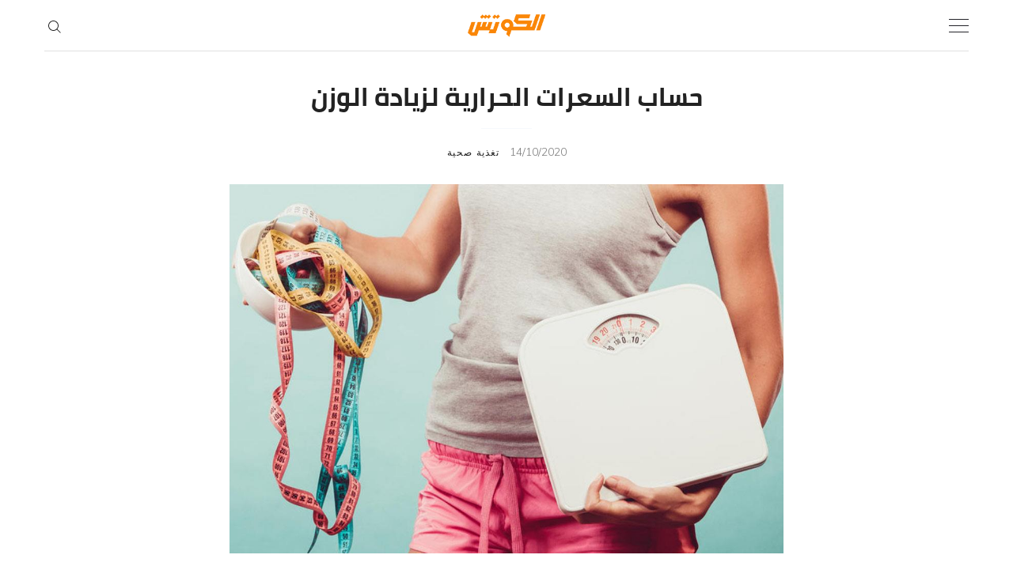

--- FILE ---
content_type: text/html; charset=UTF-8
request_url: https://blog.elcoach.me/articles/%D8%AD%D8%B3%D8%A7%D8%A8-%D8%A7%D9%84%D8%B3%D8%B9%D8%B1%D8%A7%D8%AA-%D8%A7%D9%84%D8%AD%D8%B1%D8%A7%D8%B1%D9%8A%D8%A9-%D9%84%D8%B2%D9%8A%D8%A7%D8%AF%D8%A9-%D8%A7%D9%84%D9%88%D8%B2%D9%86/
body_size: 14381
content:
<!DOCTYPE html>
<html dir="rtl" lang="ar">
<head>
  <meta charset='UTF-8'>
  <meta name='viewport' content='width=device-width, initial-scale=1'>
  <link rel='profile' href='http://gmpg.org/xfn/11'>
  <link rel='pingback' href='https://blog.elcoach.me/articles/xmlrpc.php'>

  <title>حساب السعرات الحرارية لزيادة الوزن - ElCoach - الكوتش</title>
<meta name='robots' content='max-image-preview:large' />

<!-- This site is optimized with the Yoast SEO plugin v11.2.1 - https://yoast.com/wordpress/plugins/seo/ -->
<meta name="description" content="حساب السعرات الحرارية لزيادة الوزن ليس صعبا، خصوصا إذا ركزت في أكلك على الأطعمة الصحية الغنية بالسعرات الحرارية واتبعت بعض النصائح في زيادة الوزن"/>
<link rel="canonical" href="https://blog.elcoach.me/articles/%d8%ad%d8%b3%d8%a7%d8%a8-%d8%a7%d9%84%d8%b3%d8%b9%d8%b1%d8%a7%d8%aa-%d8%a7%d9%84%d8%ad%d8%b1%d8%a7%d8%b1%d9%8a%d8%a9-%d9%84%d8%b2%d9%8a%d8%a7%d8%af%d8%a9-%d8%a7%d9%84%d9%88%d8%b2%d9%86/" />
<meta property="og:locale" content="ar_AR" />
<meta property="og:type" content="article" />
<meta property="og:title" content="حساب السعرات الحرارية لزيادة الوزن - ElCoach - الكوتش" />
<meta property="og:description" content="حساب السعرات الحرارية لزيادة الوزن ليس صعبا، خصوصا إذا ركزت في أكلك على الأطعمة الصحية الغنية بالسعرات الحرارية واتبعت بعض النصائح في زيادة الوزن" />
<meta property="og:url" content="https://blog.elcoach.me/articles/%d8%ad%d8%b3%d8%a7%d8%a8-%d8%a7%d9%84%d8%b3%d8%b9%d8%b1%d8%a7%d8%aa-%d8%a7%d9%84%d8%ad%d8%b1%d8%a7%d8%b1%d9%8a%d8%a9-%d9%84%d8%b2%d9%8a%d8%a7%d8%af%d8%a9-%d8%a7%d9%84%d9%88%d8%b2%d9%86/" />
<meta property="og:site_name" content="ElCoach - الكوتش" />
<meta property="article:tag" content="السعرات الحرارية" />
<meta property="article:tag" content="حساب السعرات الحرارية لزيادة الوزن" />
<meta property="article:tag" content="زيادة الوزن" />
<meta property="article:tag" content="طريقة زيادة الوزن" />
<meta property="article:section" content="تغذية صحية" />
<meta property="article:published_time" content="2020-10-14T08:02:00+02:00" />
<meta property="article:modified_time" content="2023-02-05T17:43:17+02:00" />
<meta property="og:updated_time" content="2023-02-05T17:43:17+02:00" />
<meta property="og:image" content="https://blog.elcoach.me/articles/wp-content/uploads/2020/10/حساب-السعرات-الحرارية-لزيادة-الوزن.jpg" />
<meta property="og:image:secure_url" content="https://blog.elcoach.me/articles/wp-content/uploads/2020/10/حساب-السعرات-الحرارية-لزيادة-الوزن.jpg" />
<meta property="og:image:width" content="1080" />
<meta property="og:image:height" content="720" />
<meta name="twitter:card" content="summary_large_image" />
<meta name="twitter:description" content="حساب السعرات الحرارية لزيادة الوزن ليس صعبا، خصوصا إذا ركزت في أكلك على الأطعمة الصحية الغنية بالسعرات الحرارية واتبعت بعض النصائح في زيادة الوزن" />
<meta name="twitter:title" content="حساب السعرات الحرارية لزيادة الوزن - ElCoach - الكوتش" />
<meta name="twitter:image" content="https://blog.elcoach.me/articles/wp-content/uploads/2020/10/حساب-السعرات-الحرارية-لزيادة-الوزن.jpg" />
<script type='application/ld+json' class='yoast-schema-graph yoast-schema-graph--main'>{"@context":"https://schema.org","@graph":[{"@type":"Organization","@id":"https://blog.elcoach.me/articles/#organization","name":"Elcoach","url":"https://blog.elcoach.me/articles/","sameAs":[],"logo":{"@type":"ImageObject","@id":"https://blog.elcoach.me/articles/#logo","url":"https://elcoach.me/articles/wp-content/uploads/2018/08/SM-Icon-01.jpg","caption":"Elcoach"},"image":{"@id":"https://blog.elcoach.me/articles/#logo"}},{"@type":"WebSite","@id":"https://blog.elcoach.me/articles/#website","url":"https://blog.elcoach.me/articles/","name":"ElCoach - \u0627\u0644\u0643\u0648\u062a\u0634","publisher":{"@id":"https://blog.elcoach.me/articles/#organization"},"potentialAction":{"@type":"SearchAction","target":"https://blog.elcoach.me/articles/?s={search_term_string}","query-input":"required name=search_term_string"}},{"@type":"WebPage","@id":"https://blog.elcoach.me/articles/%d8%ad%d8%b3%d8%a7%d8%a8-%d8%a7%d9%84%d8%b3%d8%b9%d8%b1%d8%a7%d8%aa-%d8%a7%d9%84%d8%ad%d8%b1%d8%a7%d8%b1%d9%8a%d8%a9-%d9%84%d8%b2%d9%8a%d8%a7%d8%af%d8%a9-%d8%a7%d9%84%d9%88%d8%b2%d9%86/#webpage","url":"https://blog.elcoach.me/articles/%d8%ad%d8%b3%d8%a7%d8%a8-%d8%a7%d9%84%d8%b3%d8%b9%d8%b1%d8%a7%d8%aa-%d8%a7%d9%84%d8%ad%d8%b1%d8%a7%d8%b1%d9%8a%d8%a9-%d9%84%d8%b2%d9%8a%d8%a7%d8%af%d8%a9-%d8%a7%d9%84%d9%88%d8%b2%d9%86/","inLanguage":"ar","name":"\u062d\u0633\u0627\u0628 \u0627\u0644\u0633\u0639\u0631\u0627\u062a \u0627\u0644\u062d\u0631\u0627\u0631\u064a\u0629 \u0644\u0632\u064a\u0627\u062f\u0629 \u0627\u0644\u0648\u0632\u0646 - ElCoach - \u0627\u0644\u0643\u0648\u062a\u0634","isPartOf":{"@id":"https://blog.elcoach.me/articles/#website"},"image":{"@type":"ImageObject","@id":"https://blog.elcoach.me/articles/%d8%ad%d8%b3%d8%a7%d8%a8-%d8%a7%d9%84%d8%b3%d8%b9%d8%b1%d8%a7%d8%aa-%d8%a7%d9%84%d8%ad%d8%b1%d8%a7%d8%b1%d9%8a%d8%a9-%d9%84%d8%b2%d9%8a%d8%a7%d8%af%d8%a9-%d8%a7%d9%84%d9%88%d8%b2%d9%86/#primaryimage","url":"https://blog.elcoach.me/articles/wp-content/uploads/2020/10/\u062d\u0633\u0627\u0628-\u0627\u0644\u0633\u0639\u0631\u0627\u062a-\u0627\u0644\u062d\u0631\u0627\u0631\u064a\u0629-\u0644\u0632\u064a\u0627\u062f\u0629-\u0627\u0644\u0648\u0632\u0646.jpg","width":1080,"height":720,"caption":"\u062d\u0633\u0627\u0628 \u0627\u0644\u0633\u0639\u0631\u0627\u062a \u0627\u0644\u062d\u0631\u0627\u0631\u064a\u0629 \u0644\u0632\u064a\u0627\u062f\u0629 \u0627\u0644\u0648\u0632\u0646"},"primaryImageOfPage":{"@id":"https://blog.elcoach.me/articles/%d8%ad%d8%b3%d8%a7%d8%a8-%d8%a7%d9%84%d8%b3%d8%b9%d8%b1%d8%a7%d8%aa-%d8%a7%d9%84%d8%ad%d8%b1%d8%a7%d8%b1%d9%8a%d8%a9-%d9%84%d8%b2%d9%8a%d8%a7%d8%af%d8%a9-%d8%a7%d9%84%d9%88%d8%b2%d9%86/#primaryimage"},"datePublished":"2020-10-14T08:02:00+02:00","dateModified":"2023-02-05T17:43:17+02:00","description":"\u062d\u0633\u0627\u0628 \u0627\u0644\u0633\u0639\u0631\u0627\u062a \u0627\u0644\u062d\u0631\u0627\u0631\u064a\u0629 \u0644\u0632\u064a\u0627\u062f\u0629 \u0627\u0644\u0648\u0632\u0646 \u0644\u064a\u0633 \u0635\u0639\u0628\u0627\u060c \u062e\u0635\u0648\u0635\u0627 \u0625\u0630\u0627 \u0631\u0643\u0632\u062a \u0641\u064a \u0623\u0643\u0644\u0643 \u0639\u0644\u0649 \u0627\u0644\u0623\u0637\u0639\u0645\u0629 \u0627\u0644\u0635\u062d\u064a\u0629 \u0627\u0644\u063a\u0646\u064a\u0629 \u0628\u0627\u0644\u0633\u0639\u0631\u0627\u062a \u0627\u0644\u062d\u0631\u0627\u0631\u064a\u0629 \u0648\u0627\u062a\u0628\u0639\u062a \u0628\u0639\u0636 \u0627\u0644\u0646\u0635\u0627\u0626\u062d \u0641\u064a \u0632\u064a\u0627\u062f\u0629 \u0627\u0644\u0648\u0632\u0646"},{"@type":"Article","@id":"https://blog.elcoach.me/articles/%d8%ad%d8%b3%d8%a7%d8%a8-%d8%a7%d9%84%d8%b3%d8%b9%d8%b1%d8%a7%d8%aa-%d8%a7%d9%84%d8%ad%d8%b1%d8%a7%d8%b1%d9%8a%d8%a9-%d9%84%d8%b2%d9%8a%d8%a7%d8%af%d8%a9-%d8%a7%d9%84%d9%88%d8%b2%d9%86/#article","isPartOf":{"@id":"https://blog.elcoach.me/articles/%d8%ad%d8%b3%d8%a7%d8%a8-%d8%a7%d9%84%d8%b3%d8%b9%d8%b1%d8%a7%d8%aa-%d8%a7%d9%84%d8%ad%d8%b1%d8%a7%d8%b1%d9%8a%d8%a9-%d9%84%d8%b2%d9%8a%d8%a7%d8%af%d8%a9-%d8%a7%d9%84%d9%88%d8%b2%d9%86/#webpage"},"author":{"@id":"https://blog.elcoach.me/articles/author/maryamsadek/#author","name":"Maryam Sadek"},"publisher":{"@id":"https://blog.elcoach.me/articles/#organization"},"headline":"\u062d\u0633\u0627\u0628 \u0627\u0644\u0633\u0639\u0631\u0627\u062a \u0627\u0644\u062d\u0631\u0627\u0631\u064a\u0629 \u0644\u0632\u064a\u0627\u062f\u0629 \u0627\u0644\u0648\u0632\u0646","datePublished":"2020-10-14T08:02:00+02:00","dateModified":"2023-02-05T17:43:17+02:00","commentCount":0,"mainEntityOfPage":"https://blog.elcoach.me/articles/%d8%ad%d8%b3%d8%a7%d8%a8-%d8%a7%d9%84%d8%b3%d8%b9%d8%b1%d8%a7%d8%aa-%d8%a7%d9%84%d8%ad%d8%b1%d8%a7%d8%b1%d9%8a%d8%a9-%d9%84%d8%b2%d9%8a%d8%a7%d8%af%d8%a9-%d8%a7%d9%84%d9%88%d8%b2%d9%86/#webpage","image":{"@id":"https://blog.elcoach.me/articles/%d8%ad%d8%b3%d8%a7%d8%a8-%d8%a7%d9%84%d8%b3%d8%b9%d8%b1%d8%a7%d8%aa-%d8%a7%d9%84%d8%ad%d8%b1%d8%a7%d8%b1%d9%8a%d8%a9-%d9%84%d8%b2%d9%8a%d8%a7%d8%af%d8%a9-%d8%a7%d9%84%d9%88%d8%b2%d9%86/#primaryimage"},"keywords":"\u0627\u0644\u0633\u0639\u0631\u0627\u062a \u0627\u0644\u062d\u0631\u0627\u0631\u064a\u0629,\u062d\u0633\u0627\u0628 \u0627\u0644\u0633\u0639\u0631\u0627\u062a \u0627\u0644\u062d\u0631\u0627\u0631\u064a\u0629 \u0644\u0632\u064a\u0627\u062f\u0629 \u0627\u0644\u0648\u0632\u0646,\u0632\u064a\u0627\u062f\u0629 \u0627\u0644\u0648\u0632\u0646,\u0637\u0631\u064a\u0642\u0629 \u0632\u064a\u0627\u062f\u0629 \u0627\u0644\u0648\u0632\u0646","articleSection":"\u062a\u063a\u0630\u064a\u0629 \u0635\u062d\u064a\u0629"},{"@type":"Person","@id":"https://blog.elcoach.me/articles/author/maryamsadek/#author","name":"Maryam Sadek","image":{"@type":"ImageObject","@id":"https://blog.elcoach.me/articles/#personlogo","url":"https://secure.gravatar.com/avatar/a807957a2b1ffb4e86251e58429f1170?s=96&d=mm&r=g","caption":"Maryam Sadek"},"sameAs":[]}]}</script>
<!-- / Yoast SEO plugin. -->

<link rel='dns-prefetch' href='//blog.elcoach.me' />
<link rel='dns-prefetch' href='//www.fontstatic.com' />
<link rel='dns-prefetch' href='//fonts.googleapis.com' />
<link rel='dns-prefetch' href='//s.w.org' />
<link rel="alternate" type="application/rss+xml" title="ElCoach - الكوتش &laquo; الخلاصة" href="https://blog.elcoach.me/articles/feed/" />
<link rel="alternate" type="application/rss+xml" title="ElCoach - الكوتش &laquo; خلاصة التعليقات" href="https://blog.elcoach.me/articles/comments/feed/" />
<link rel="alternate" type="application/rss+xml" title="ElCoach - الكوتش &laquo; حساب السعرات الحرارية لزيادة الوزن خلاصة التعليقات" href="https://blog.elcoach.me/articles/%d8%ad%d8%b3%d8%a7%d8%a8-%d8%a7%d9%84%d8%b3%d8%b9%d8%b1%d8%a7%d8%aa-%d8%a7%d9%84%d8%ad%d8%b1%d8%a7%d8%b1%d9%8a%d8%a9-%d9%84%d8%b2%d9%8a%d8%a7%d8%af%d8%a9-%d8%a7%d9%84%d9%88%d8%b2%d9%86/feed/" />
<script type="text/javascript">
window._wpemojiSettings = {"baseUrl":"https:\/\/s.w.org\/images\/core\/emoji\/13.1.0\/72x72\/","ext":".png","svgUrl":"https:\/\/s.w.org\/images\/core\/emoji\/13.1.0\/svg\/","svgExt":".svg","source":{"concatemoji":"https:\/\/blog.elcoach.me\/articles\/wp-includes\/js\/wp-emoji-release.min.js?ver=5.9.12"}};
/*! This file is auto-generated */
!function(e,a,t){var n,r,o,i=a.createElement("canvas"),p=i.getContext&&i.getContext("2d");function s(e,t){var a=String.fromCharCode;p.clearRect(0,0,i.width,i.height),p.fillText(a.apply(this,e),0,0);e=i.toDataURL();return p.clearRect(0,0,i.width,i.height),p.fillText(a.apply(this,t),0,0),e===i.toDataURL()}function c(e){var t=a.createElement("script");t.src=e,t.defer=t.type="text/javascript",a.getElementsByTagName("head")[0].appendChild(t)}for(o=Array("flag","emoji"),t.supports={everything:!0,everythingExceptFlag:!0},r=0;r<o.length;r++)t.supports[o[r]]=function(e){if(!p||!p.fillText)return!1;switch(p.textBaseline="top",p.font="600 32px Arial",e){case"flag":return s([127987,65039,8205,9895,65039],[127987,65039,8203,9895,65039])?!1:!s([55356,56826,55356,56819],[55356,56826,8203,55356,56819])&&!s([55356,57332,56128,56423,56128,56418,56128,56421,56128,56430,56128,56423,56128,56447],[55356,57332,8203,56128,56423,8203,56128,56418,8203,56128,56421,8203,56128,56430,8203,56128,56423,8203,56128,56447]);case"emoji":return!s([10084,65039,8205,55357,56613],[10084,65039,8203,55357,56613])}return!1}(o[r]),t.supports.everything=t.supports.everything&&t.supports[o[r]],"flag"!==o[r]&&(t.supports.everythingExceptFlag=t.supports.everythingExceptFlag&&t.supports[o[r]]);t.supports.everythingExceptFlag=t.supports.everythingExceptFlag&&!t.supports.flag,t.DOMReady=!1,t.readyCallback=function(){t.DOMReady=!0},t.supports.everything||(n=function(){t.readyCallback()},a.addEventListener?(a.addEventListener("DOMContentLoaded",n,!1),e.addEventListener("load",n,!1)):(e.attachEvent("onload",n),a.attachEvent("onreadystatechange",function(){"complete"===a.readyState&&t.readyCallback()})),(n=t.source||{}).concatemoji?c(n.concatemoji):n.wpemoji&&n.twemoji&&(c(n.twemoji),c(n.wpemoji)))}(window,document,window._wpemojiSettings);
</script>
<style type="text/css">
img.wp-smiley,
img.emoji {
	display: inline !important;
	border: none !important;
	box-shadow: none !important;
	height: 1em !important;
	width: 1em !important;
	margin: 0 0.07em !important;
	vertical-align: -0.1em !important;
	background: none !important;
	padding: 0 !important;
}
</style>
	<link rel='stylesheet' id='wp-block-library-rtl-css'  href='https://blog.elcoach.me/articles/wp-includes/css/dist/block-library/style-rtl.min.css?ver=5.9.12' type='text/css' media='all' />
<style id='global-styles-inline-css' type='text/css'>
body{--wp--preset--color--black: #000000;--wp--preset--color--cyan-bluish-gray: #abb8c3;--wp--preset--color--white: #ffffff;--wp--preset--color--pale-pink: #f78da7;--wp--preset--color--vivid-red: #cf2e2e;--wp--preset--color--luminous-vivid-orange: #ff6900;--wp--preset--color--luminous-vivid-amber: #fcb900;--wp--preset--color--light-green-cyan: #7bdcb5;--wp--preset--color--vivid-green-cyan: #00d084;--wp--preset--color--pale-cyan-blue: #8ed1fc;--wp--preset--color--vivid-cyan-blue: #0693e3;--wp--preset--color--vivid-purple: #9b51e0;--wp--preset--gradient--vivid-cyan-blue-to-vivid-purple: linear-gradient(135deg,rgba(6,147,227,1) 0%,rgb(155,81,224) 100%);--wp--preset--gradient--light-green-cyan-to-vivid-green-cyan: linear-gradient(135deg,rgb(122,220,180) 0%,rgb(0,208,130) 100%);--wp--preset--gradient--luminous-vivid-amber-to-luminous-vivid-orange: linear-gradient(135deg,rgba(252,185,0,1) 0%,rgba(255,105,0,1) 100%);--wp--preset--gradient--luminous-vivid-orange-to-vivid-red: linear-gradient(135deg,rgba(255,105,0,1) 0%,rgb(207,46,46) 100%);--wp--preset--gradient--very-light-gray-to-cyan-bluish-gray: linear-gradient(135deg,rgb(238,238,238) 0%,rgb(169,184,195) 100%);--wp--preset--gradient--cool-to-warm-spectrum: linear-gradient(135deg,rgb(74,234,220) 0%,rgb(151,120,209) 20%,rgb(207,42,186) 40%,rgb(238,44,130) 60%,rgb(251,105,98) 80%,rgb(254,248,76) 100%);--wp--preset--gradient--blush-light-purple: linear-gradient(135deg,rgb(255,206,236) 0%,rgb(152,150,240) 100%);--wp--preset--gradient--blush-bordeaux: linear-gradient(135deg,rgb(254,205,165) 0%,rgb(254,45,45) 50%,rgb(107,0,62) 100%);--wp--preset--gradient--luminous-dusk: linear-gradient(135deg,rgb(255,203,112) 0%,rgb(199,81,192) 50%,rgb(65,88,208) 100%);--wp--preset--gradient--pale-ocean: linear-gradient(135deg,rgb(255,245,203) 0%,rgb(182,227,212) 50%,rgb(51,167,181) 100%);--wp--preset--gradient--electric-grass: linear-gradient(135deg,rgb(202,248,128) 0%,rgb(113,206,126) 100%);--wp--preset--gradient--midnight: linear-gradient(135deg,rgb(2,3,129) 0%,rgb(40,116,252) 100%);--wp--preset--duotone--dark-grayscale: url('#wp-duotone-dark-grayscale');--wp--preset--duotone--grayscale: url('#wp-duotone-grayscale');--wp--preset--duotone--purple-yellow: url('#wp-duotone-purple-yellow');--wp--preset--duotone--blue-red: url('#wp-duotone-blue-red');--wp--preset--duotone--midnight: url('#wp-duotone-midnight');--wp--preset--duotone--magenta-yellow: url('#wp-duotone-magenta-yellow');--wp--preset--duotone--purple-green: url('#wp-duotone-purple-green');--wp--preset--duotone--blue-orange: url('#wp-duotone-blue-orange');--wp--preset--font-size--small: 13px;--wp--preset--font-size--medium: 20px;--wp--preset--font-size--large: 36px;--wp--preset--font-size--x-large: 42px;}.has-black-color{color: var(--wp--preset--color--black) !important;}.has-cyan-bluish-gray-color{color: var(--wp--preset--color--cyan-bluish-gray) !important;}.has-white-color{color: var(--wp--preset--color--white) !important;}.has-pale-pink-color{color: var(--wp--preset--color--pale-pink) !important;}.has-vivid-red-color{color: var(--wp--preset--color--vivid-red) !important;}.has-luminous-vivid-orange-color{color: var(--wp--preset--color--luminous-vivid-orange) !important;}.has-luminous-vivid-amber-color{color: var(--wp--preset--color--luminous-vivid-amber) !important;}.has-light-green-cyan-color{color: var(--wp--preset--color--light-green-cyan) !important;}.has-vivid-green-cyan-color{color: var(--wp--preset--color--vivid-green-cyan) !important;}.has-pale-cyan-blue-color{color: var(--wp--preset--color--pale-cyan-blue) !important;}.has-vivid-cyan-blue-color{color: var(--wp--preset--color--vivid-cyan-blue) !important;}.has-vivid-purple-color{color: var(--wp--preset--color--vivid-purple) !important;}.has-black-background-color{background-color: var(--wp--preset--color--black) !important;}.has-cyan-bluish-gray-background-color{background-color: var(--wp--preset--color--cyan-bluish-gray) !important;}.has-white-background-color{background-color: var(--wp--preset--color--white) !important;}.has-pale-pink-background-color{background-color: var(--wp--preset--color--pale-pink) !important;}.has-vivid-red-background-color{background-color: var(--wp--preset--color--vivid-red) !important;}.has-luminous-vivid-orange-background-color{background-color: var(--wp--preset--color--luminous-vivid-orange) !important;}.has-luminous-vivid-amber-background-color{background-color: var(--wp--preset--color--luminous-vivid-amber) !important;}.has-light-green-cyan-background-color{background-color: var(--wp--preset--color--light-green-cyan) !important;}.has-vivid-green-cyan-background-color{background-color: var(--wp--preset--color--vivid-green-cyan) !important;}.has-pale-cyan-blue-background-color{background-color: var(--wp--preset--color--pale-cyan-blue) !important;}.has-vivid-cyan-blue-background-color{background-color: var(--wp--preset--color--vivid-cyan-blue) !important;}.has-vivid-purple-background-color{background-color: var(--wp--preset--color--vivid-purple) !important;}.has-black-border-color{border-color: var(--wp--preset--color--black) !important;}.has-cyan-bluish-gray-border-color{border-color: var(--wp--preset--color--cyan-bluish-gray) !important;}.has-white-border-color{border-color: var(--wp--preset--color--white) !important;}.has-pale-pink-border-color{border-color: var(--wp--preset--color--pale-pink) !important;}.has-vivid-red-border-color{border-color: var(--wp--preset--color--vivid-red) !important;}.has-luminous-vivid-orange-border-color{border-color: var(--wp--preset--color--luminous-vivid-orange) !important;}.has-luminous-vivid-amber-border-color{border-color: var(--wp--preset--color--luminous-vivid-amber) !important;}.has-light-green-cyan-border-color{border-color: var(--wp--preset--color--light-green-cyan) !important;}.has-vivid-green-cyan-border-color{border-color: var(--wp--preset--color--vivid-green-cyan) !important;}.has-pale-cyan-blue-border-color{border-color: var(--wp--preset--color--pale-cyan-blue) !important;}.has-vivid-cyan-blue-border-color{border-color: var(--wp--preset--color--vivid-cyan-blue) !important;}.has-vivid-purple-border-color{border-color: var(--wp--preset--color--vivid-purple) !important;}.has-vivid-cyan-blue-to-vivid-purple-gradient-background{background: var(--wp--preset--gradient--vivid-cyan-blue-to-vivid-purple) !important;}.has-light-green-cyan-to-vivid-green-cyan-gradient-background{background: var(--wp--preset--gradient--light-green-cyan-to-vivid-green-cyan) !important;}.has-luminous-vivid-amber-to-luminous-vivid-orange-gradient-background{background: var(--wp--preset--gradient--luminous-vivid-amber-to-luminous-vivid-orange) !important;}.has-luminous-vivid-orange-to-vivid-red-gradient-background{background: var(--wp--preset--gradient--luminous-vivid-orange-to-vivid-red) !important;}.has-very-light-gray-to-cyan-bluish-gray-gradient-background{background: var(--wp--preset--gradient--very-light-gray-to-cyan-bluish-gray) !important;}.has-cool-to-warm-spectrum-gradient-background{background: var(--wp--preset--gradient--cool-to-warm-spectrum) !important;}.has-blush-light-purple-gradient-background{background: var(--wp--preset--gradient--blush-light-purple) !important;}.has-blush-bordeaux-gradient-background{background: var(--wp--preset--gradient--blush-bordeaux) !important;}.has-luminous-dusk-gradient-background{background: var(--wp--preset--gradient--luminous-dusk) !important;}.has-pale-ocean-gradient-background{background: var(--wp--preset--gradient--pale-ocean) !important;}.has-electric-grass-gradient-background{background: var(--wp--preset--gradient--electric-grass) !important;}.has-midnight-gradient-background{background: var(--wp--preset--gradient--midnight) !important;}.has-small-font-size{font-size: var(--wp--preset--font-size--small) !important;}.has-medium-font-size{font-size: var(--wp--preset--font-size--medium) !important;}.has-large-font-size{font-size: var(--wp--preset--font-size--large) !important;}.has-x-large-font-size{font-size: var(--wp--preset--font-size--x-large) !important;}
</style>
<link rel='stylesheet' id='crp-style-rounded-thumbs-css'  href='https://blog.elcoach.me/articles/wp-content/plugins/contextual-related-posts/css/rounded-thumbs.min.css?ver=1.0.1' type='text/css' media='all' />
<style id='crp-style-rounded-thumbs-inline-css' type='text/css'>

			.crp_related a {
			  width: 150px;
			  height: 150px;
			  text-decoration: none;
			}
			.crp_related img {
			  max-width: 150px;
			  margin: auto;
			}
			.crp_related .crp_title {
			  width: 100%;
			}
			
</style>
<link rel='stylesheet' id='arabic-webfonts-css'  href='//www.fontstatic.com/f=cairo,cairo-bold,' type='text/css' media='all' />
<link rel='stylesheet' id='maxima-fonts-css'  href='//fonts.googleapis.com/css?family=Muli%3A400%2C300%7CLibre+Baskerville&#038;ver=1.1.8' type='text/css' media='all' />
<link rel='stylesheet' id='maxima-style-css'  href='https://blog.elcoach.me/articles/wp-content/themes/maxima/style-rtl.css?ver=5.9.12' type='text/css' media='all' />
<script   type='text/javascript' src='https://blog.elcoach.me/articles/wp-includes/js/jquery/jquery.min.js?ver=3.6.0' id='jquery-core-js'></script>
<script   type='text/javascript' src='https://blog.elcoach.me/articles/wp-includes/js/jquery/jquery-migrate.min.js?ver=3.3.2' id='jquery-migrate-js'></script>
<link rel="https://api.w.org/" href="https://blog.elcoach.me/articles/wp-json/" /><link rel="alternate" type="application/json" href="https://blog.elcoach.me/articles/wp-json/wp/v2/posts/3126" /><link rel="EditURI" type="application/rsd+xml" title="RSD" href="https://blog.elcoach.me/articles/xmlrpc.php?rsd" />
<link rel="wlwmanifest" type="application/wlwmanifest+xml" href="https://blog.elcoach.me/articles/wp-includes/wlwmanifest.xml" /> 
<meta name="generator" content="WordPress 5.9.12" />
<link rel='shortlink' href='https://blog.elcoach.me/articles/?p=3126' />
<link rel="alternate" type="application/json+oembed" href="https://blog.elcoach.me/articles/wp-json/oembed/1.0/embed?url=https%3A%2F%2Fblog.elcoach.me%2Farticles%2F%25d8%25ad%25d8%25b3%25d8%25a7%25d8%25a8-%25d8%25a7%25d9%2584%25d8%25b3%25d8%25b9%25d8%25b1%25d8%25a7%25d8%25aa-%25d8%25a7%25d9%2584%25d8%25ad%25d8%25b1%25d8%25a7%25d8%25b1%25d9%258a%25d8%25a9-%25d9%2584%25d8%25b2%25d9%258a%25d8%25a7%25d8%25af%25d8%25a9-%25d8%25a7%25d9%2584%25d9%2588%25d8%25b2%25d9%2586%2F" />
<link rel="alternate" type="text/xml+oembed" href="https://blog.elcoach.me/articles/wp-json/oembed/1.0/embed?url=https%3A%2F%2Fblog.elcoach.me%2Farticles%2F%25d8%25ad%25d8%25b3%25d8%25a7%25d8%25a8-%25d8%25a7%25d9%2584%25d8%25b3%25d8%25b9%25d8%25b1%25d8%25a7%25d8%25aa-%25d8%25a7%25d9%2584%25d8%25ad%25d8%25b1%25d8%25a7%25d8%25b1%25d9%258a%25d8%25a9-%25d9%2584%25d8%25b2%25d9%258a%25d8%25a7%25d8%25af%25d8%25a9-%25d8%25a7%25d9%2584%25d9%2588%25d8%25b2%25d9%2586%2F&#038;format=xml" />
<!-- Start arabic-webfonts v1.4.6 styles -->        <style id='arabic-webfonts' type='text/css'>
                                 body.rtl p {
                      font-family: 'cairo' !important;
                                            line-height: 1.6 !important;
                                 }
                                 body.rtl h1 {
                      font-family: 'cairo-bold' !important;
                                                       }
                                 body.rtl h2 {
                      font-family: 'cairo-bold' !important;
                                                       }
                                 body.rtl h3 {
                      font-family: 'cairo-bold' !important;
                                 font-size: 17px !important;
                                 line-height: 1.1 !important;
                                 }
                                 body.rtl h4 {
                      font-family: 'cairo-bold' !important;
                                                       }
                                 body.rtl h5 {
                      font-family: 'cairo-bold' !important;
                                                       }
                                 body.rtl h6 {
                      font-family: 'cairo-bold' !important;
                                                       }
                      	    </style>
        <!-- /End arabic-webfonts styles --><link rel="icon" href="https://blog.elcoach.me/articles/wp-content/uploads/2018/08/SM-Icon-01-150x150.jpg" sizes="32x32" />
<link rel="icon" href="https://blog.elcoach.me/articles/wp-content/uploads/2018/08/SM-Icon-01-300x300.jpg" sizes="192x192" />
<link rel="apple-touch-icon" href="https://blog.elcoach.me/articles/wp-content/uploads/2018/08/SM-Icon-01-300x300.jpg" />
<meta name="msapplication-TileImage" content="https://blog.elcoach.me/articles/wp-content/uploads/2018/08/SM-Icon-01-300x300.jpg" />
<script async src="https://www.googletagmanager.com/gtag/js?id=UA-125508230-1"></script>
<script>
window.dataLayer = window.dataLayer || [];
function gtag(){dataLayer.push(arguments);}
gtag('js', new Date());

gtag('config', 'UA-125508230-1');
</script>
<script type="text/javascript">
    (function(c,l,a,r,i,t,y){
        c[a]=c[a]||function(){(c[a].q=c[a].q||[]).push(arguments)};
        t=l.createElement(r);t.async=1;t.src="https://www.clarity.ms/tag/"+i;
        y=l.getElementsByTagName(r)[0];y.parentNode.insertBefore(t,y);
    })(window, document, "clarity", "script", "eerpcc0nkx");
</script>

</head>

<body class="rtl post-template-default single single-post postid-3126 single-format-standard wp-custom-logo">

  <a class='skip-link screen-reader-text' href='#content'>Skip to content</a>

  
<div class='js-off-canvas-content c-off-canvas-content'>
  <label class='js-off-canvas-toggle c-off-canvas-toggle c-off-canvas-toggle--close'>
    <span class='c-off-canvas-toggle__icon'></span>
  </label>
      
		<aside id="recent-posts-2" class="widget widget--sidebar widget_recent_entries">
		<h2 class="widget__title">أحدث المقالات</h2>
		<ul>
											<li>
					<a href="https://blog.elcoach.me/articles/%d8%aa%d9%85%d8%a7%d8%b1%d9%8a%d9%86-%d8%a7%d9%84%d8%aa%d8%b3%d8%ae%d9%8a%d9%86-%d9%82%d8%a8%d9%84-%d8%a7%d9%84%d8%ac%d9%8a%d9%85-push-day-%d8%a8%d8%a7%d9%84%d8%b5%d9%88%d8%b1-%d9%88%d8%a7%d9%84%d8%ae/">تمارين التسخين قبل الجيم push day بالصور والخطوات</a>
									</li>
											<li>
					<a href="https://blog.elcoach.me/articles/%d8%ac%d8%af%d9%88%d9%84-%d8%aa%d9%85%d8%a7%d8%b1%d9%8a%d9%86-%d8%a7%d9%84%d9%85%d9%86%d8%b2%d9%84-%d9%88%d8%a7%d9%84%d8%ac%d9%8a%d9%85-%d9%84%d8%a8%d9%86%d8%a7%d8%a1-%d8%a7%d9%84%d8%b9%d8%b6%d9%84/">جدول تمارين المنزل والجيم لبناء العضلات وشد الجسم</a>
									</li>
											<li>
					<a href="https://blog.elcoach.me/articles/%d8%aa%d9%85%d8%a7%d8%b1%d9%8a%d9%86-%d8%ac%d9%86%d8%b1%d8%a7%d9%84-%d9%84%d9%84%d8%ac%d9%8a%d9%85-%d9%84%d9%84%d9%85%d8%a8%d8%aa%d8%af%d8%a6%d9%8a%d9%86-%d8%a8%d8%a7%d9%84%d8%b5%d9%88%d8%b1-%d9%88/">تمارين جنرال للجيم للمبتدئين بالصور والخطوات</a>
									</li>
											<li>
					<a href="https://blog.elcoach.me/articles/%d8%a7%d9%81%d8%b6%d9%84-%d8%a8%d8%b1%d9%86%d8%a7%d9%85%d8%ac-%d8%aa%d9%85%d8%a7%d8%b1%d9%8a%d9%86-%d8%a7%d9%84%d8%ac%d9%8a%d9%85-%d9%84%d9%84%d9%85%d8%a8%d8%aa%d8%af%d8%a6%d9%8a%d9%86-%d9%84%d9%84/">افضل برنامج تمارين الجيم للمبتدئين للحصول على جسم مثالي</a>
									</li>
											<li>
					<a href="https://blog.elcoach.me/articles/%d8%aa%d9%85%d8%a7%d8%b1%d9%8a%d9%86-%d9%83%d8%a7%d8%b1%d8%af%d9%8a%d9%88-%d9%81%d9%8a-%d8%a7%d9%84%d8%a8%d9%8a%d8%aa-%d9%84%d8%ad%d8%b1%d9%82-%d8%a7%d9%84%d8%af%d9%87%d9%88%d9%86-%d9%88%d8%b4%d8%af/">تمارين كارديو في البيت لحرق الدهون وشد الجسم</a>
									</li>
					</ul>

		</aside><aside id="categories-2" class="widget widget--sidebar widget_categories"><h2 class="widget__title">تصنيفات</h2>
			<ul>
					<li class="cat-item cat-item-1"><a href="https://blog.elcoach.me/articles/category/%d8%a3%d8%a8%d8%b7%d8%a7%d9%84-%d8%a7%d9%84%d9%83%d9%88%d8%aa%d8%b4/" title="نعرض هنا قصص وتجارب أبطال الكوتش وكيف تحسنت حياتهم للأفضل باتباع نظام غذائي صحي ونظام تمارين الكوتش، بالإضافة إلى لقاءاتنا مع الخبراء ">أبطال الكوتش</a>
</li>
	<li class="cat-item cat-item-14"><a href="https://blog.elcoach.me/articles/category/%d8%aa%d8%ba%d8%b0%d9%8a%d8%a9-%d8%b5%d8%ad%d9%8a%d8%a9/" title="كل المعلومات عن التغذية الصحية السليمة وكيف يمكنك تعديل وجباتك وحياتك على حسب نظام تمرينك والهدف الذي تسعى للوصول إليه">تغذية صحية</a>
</li>
	<li class="cat-item cat-item-16"><a href="https://blog.elcoach.me/articles/category/%d8%aa%d9%85%d8%a7%d8%b1%d9%8a%d9%86-%d9%88%d9%83%d9%85%d8%a7%d9%84-%d8%a3%d8%ac%d8%b3%d8%a7%d9%85/" title="يحتوي قسم تمارين وكمال أجسام على كل المعلومات التي تحتاج إليها ومع اختلاف التمارين ستجد هنا الأنسب لك، وإذا كان هدفك كمال الأجسام، فأنت في المكان الصحيح لمعرفة كل المعلومات التي تحتاج إليها.">تمارين وكمال أجسام</a>
</li>
	<li class="cat-item cat-item-17"><a href="https://blog.elcoach.me/articles/category/%d8%b1%d8%b4%d8%a7%d9%82%d8%a9-%d9%88%d8%aa%d8%ae%d8%b3%d9%8a%d8%b3/" title="في مواضيع الرشاقة والتخسيس ستجد كل ما تحتاج إليه للوصول إلى أفضل وزن بالنسبة لك، عن طريق وصفات وطرق طبخ بالإضافة إلى أكثر أنظمة الدايت والتمارين فاعلية وكفاءة.">رشاقة وتخسيس</a>
</li>
	<li class="cat-item cat-item-15"><a href="https://blog.elcoach.me/articles/category/%d9%85%d9%83%d9%85%d9%84%d8%a7%d8%aa-%d8%ba%d8%b0%d8%a7%d8%a6%d9%8a%d8%a9/" title="تدور حول المكملات الغذائية الكثير من المعلومات والمعتقدات الخاطئة والتي سنحاول تصحيحها هنا في مقالات من الخبراء عن أفضل طرق استعمالها وكيفية تجنب كل أضرارها.">مكملات غذائية</a>
</li>
			</ul>

			</aside>  </div>
  <div class='js-off-canvas-container c-off-canvas-container'>

    <span class='js-off-canvas-container__close c-off-canvas-container__close'></span>

    
<header class='c-header'>

  <div class='o-grid'>
    <div class='o-grid__col o-grid__col--full'>
      <div class='c-header__inner'>

        <div class='o-grid'>
          <div class='o-grid__col o-grid__col--1-4-s o-grid__col--1-12-m'>
            <label class='js-off-canvas-toggle c-off-canvas-toggle'>
              <span class='c-off-canvas-toggle__icon'></span>
            </label>
          </div>

          <div class='o-grid__col o-grid__col--2-4-s o-grid__col--10-12-m'>
                          <a href="https://blog.elcoach.me/articles/" class="c-logo-link" rel="home"><img width="319" height="105" src="https://blog.elcoach.me/articles/wp-content/uploads/2018/08/cropped-El-Coach-LOGO.png" class="c-logo" alt="ElCoach &#8211; الكوتش" srcset="https://blog.elcoach.me/articles/wp-content/uploads/2018/08/cropped-El-Coach-LOGO.png 319w, https://blog.elcoach.me/articles/wp-content/uploads/2018/08/cropped-El-Coach-LOGO-300x99.png 300w" sizes="(max-width: 319px) 100vw, 319px" /></a>                      </div>

          <div class='o-grid__col o-grid__col--1-4-s o-grid__col--1-12-m'>
            <div class='u-text-right'>
              <a class="toggle-search-button js-search-toggle" href="#">
                <span class='c-header__icon' data-icon="ei-search" data-size="s"></span>
              </a>
            </div>
          </div>
        </div>

      </div>
    </div>
  </div>
	<!-- Meta Pixel Code -->
<script>
!function(f,b,e,v,n,t,s)
{if(f.fbq)return;n=f.fbq=function(){n.callMethod?
n.callMethod.apply(n,arguments):n.queue.push(arguments)};
if(!f._fbq)f._fbq=n;n.push=n;n.loaded=!0;n.version='2.0';
n.queue=[];t=b.createElement(e);t.async=!0;
t.src=v;s=b.getElementsByTagName(e)[0];
s.parentNode.insertBefore(t,s)}(window,document,'script',
'https://connect.facebook.net/en_US/fbevents.js');
 fbq('init', '323959840399799'); 
fbq('track', 'PageView');
</script>
<noscript>
 <img height="1" width="1" 
src="https://www.facebook.com/tr?id=323959840399799&ev=PageView
&noscript=1"/>
</noscript>
<!-- End Meta Pixel Code -->


</header>


<div class='c-search js-search'>
  <div class='o-grid'>
    <div class='o-grid__col o-grid__col--4-4-s o-grid__col--3-4-m o-grid__col--2-4-l o-grid__col--center'>
      <form class='c-search__form' method='get' action='https://blog.elcoach.me/articles/'>
        <span class='c-search__icon' data-icon='ei-search' data-size='m'></span>
        <input class='c-search__input js-search-input' placeholder='Type and hit enter' type='search' name='s'>
      </form>
    </div>
  </div>

  <div class='c-search__close js-search-close'>
    <div data-icon='ei-close' data-size='s'></div>
  </div>
</div>
    <div class='o-wrapper' id='content'>
<div class='o-grid'>
  <div class='o-grid__col o-grid__col--4-4-s o-grid__col--3-4-m o-grid__col--center'>
    
<article id='post-3126' class="c-post entry post-3126 post type-post status-publish format-standard has-post-thumbnail hentry category-14 tag-128 tag-791 tag-244 tag-792">

  <div class='c-post__head'>
    <h1 class='c-post__title'>حساب السعرات الحرارية لزيادة الوزن</h1>

    <time class='c-post__date' datetime='2020-10-14T10:02:00+02:00'>14/10/2020</time>

          <span class='c-post__cats'>
        <a href="https://blog.elcoach.me/articles/category/%d8%aa%d8%ba%d8%b0%d9%8a%d8%a9-%d8%b5%d8%ad%d9%8a%d8%a9/" rel="category tag">تغذية صحية</a>      </span>
      </div>

  <div class='c-content'>
    <img width="1080" height="720" src="https://blog.elcoach.me/articles/wp-content/uploads/2020/10/حساب-السعرات-الحرارية-لزيادة-الوزن.jpg" class="c-post__image wp-post-image" alt="حساب السعرات الحرارية لزيادة الوزن" srcset="https://blog.elcoach.me/articles/wp-content/uploads/2020/10/حساب-السعرات-الحرارية-لزيادة-الوزن.jpg 1080w, https://blog.elcoach.me/articles/wp-content/uploads/2020/10/حساب-السعرات-الحرارية-لزيادة-الوزن-300x200.jpg 300w, https://blog.elcoach.me/articles/wp-content/uploads/2020/10/حساب-السعرات-الحرارية-لزيادة-الوزن-768x512.jpg 768w, https://blog.elcoach.me/articles/wp-content/uploads/2020/10/حساب-السعرات-الحرارية-لزيادة-الوزن-1024x683.jpg 1024w" sizes="(max-width: 1080px) 100vw, 1080px" />    <p>هل تحاول زيادة الوزن؟ تحتاج أولا إلى حساب السعرات الحرارية لزيادة الوزن حيث تحدد السعرات الحرارية اليومية التي يحتاجها جسمك، حسب طولك ووزنك ومستوى نشاطك، ثم تضيف لها المزيد من السعرات لتحقيق هدفك لزيادة الوزن.</p>
<p>في حين يعاني معظم الناس من السمنة، هناك من يعانون في المقابل محاولة منهم لاكتساب الوزن. يعتبر الحصول على مؤشر كتلة الجسم أقل من 18.5 أمرًا غير صحي بشكل عام. يمكن أن يؤدي نقص الوزن الشديد إلى زيادة كبيرة في خطر الوفاة المبكرة حيث يمكن أن يضعف وظيفة المناعة، ويؤدي إلى هشاشة العظام. يمكن أن يؤدي أيضًا إلى انخفاض الخصوبة، وزيادة خطر الإصابة بالخرف.</p>
<p>قد يرغب بعض الأشخاص أيضًا في زيادة وزنهم لتعزيز احترامهم لذاتهم، وتحسين صورتهم الذاتية، وزيادة قوتهم للقيام بأداء أفضل في العمل، أو في المسابقات الرياضية. هناك أيضًا اعتبارات صحية مهمة تتجاوز هذه الأنواع من الدوافع.</p>
<p><a style="color: #003366; text-decoration: none;" href="https://bit.ly/3qMKLeU" target="_blank" rel="noopener">نزّل تطبيق الكوتش الآن للحصول على برامج تمارين تناسب مستواك أياً كان</a><br />
<a style="color: #003366; text-decoration: none;" href="https://bit.ly/3qMKLeU" target="_blank" rel="noopener"> وأنظمة غذائية متنوعة مصممة لتحقق كل أهدافك الرياضية.</a></p>
<h2>حساب السعرات الحرارية لزيادة الوزن</h2>
<p>يميل بعض الأشخاص وراثيًا إلى زيادة الوزن، بينما يكافح آخرون لزيادة الوزن. القاعدة العامة في حساب السعرات الحرارية لزيادة الوزن هي أن تتناول سعرات حرارية أكثر مما تستهلك. يجب على الأشخاص الذين يتطلعون إلى زيادة الوزن ببطء أن يستهلكوا عادةً 300 إلى 500 سعرة حرارية إضافية يوميًا، بينما يجب على الأشخاص الذين يتطلعون إلى زيادة الوزن بسرعة أن يستهلكوا 700 إلى 1000 سعر حراري إضافي يوميًا.</p>
<p>إذا كنت تمارس المزيد من التمارين أثناء محاولتك زيادة الوزن، فعليك أيضًا إضافة السعرات الحرارية المحروقة أثناء تلك التدريبات إلى إجمالي السعرات الحرارية. على سبيل المثال، إذا أردت حساب السعرات الحرارية لزيادة الوزن وأنت تمارس التدريبات، فإذا كنت تتناول 2000 سعرة حرارية يوميًا وبدأت في حرق 600 سعرة حرارية إضافية كل يوم، فستحتاج إلى إضافة 300 إلى 500 أو 700 إلى 1000 سعر حراري إلى الرقم الأساسي وهو 2600.</p>
<p>ضع في اعتبارك أنه كلما اكتسبت كتلة عضلية، ستزداد أيضًا متطلبات السعرات الحرارية الثابتة للحفاظ على الكتلة المتزايدة. بمجرد وصولك إلى الوزن المرغوب فيه، يمكنك تناول السعرات الحرارية التي تحافظ عليها وعدم تناول السعرات الحرارية الإضافية المطلوبة لزيادة الوزن. بشرط عدم وجود مشكلة مثل فقدان الشهية، فإن تناول المزيد من السعرات الحرارية ليس بالأمر الصعب. لكنك تريد التأكد من أنك تتناول النوع الصحيح من السعرات الحرارية.</p>
<p><img loading="lazy" class="aligncenter wp-image-3130 size-full" src="https://blog.elcoach.me/articles/wp-content/uploads/2020/10/حساب-السعرات-الحرارية-لزيادة-الوزن-والعضلات.jpg" alt="حساب السعرات الحرارية لزيادة الوزن والعضلات" width="640" height="400" srcset="https://blog.elcoach.me/articles/wp-content/uploads/2020/10/حساب-السعرات-الحرارية-لزيادة-الوزن-والعضلات.jpg 640w, https://blog.elcoach.me/articles/wp-content/uploads/2020/10/حساب-السعرات-الحرارية-لزيادة-الوزن-والعضلات-300x188.jpg 300w" sizes="(max-width: 640px) 100vw, 640px" /></p>
<h3>الأسباب الرئيسية لنقص الوزن</h3>
<p>يمكن للعديد من الحالات الطبية أن تجعل من الصعب زيادة الوزن ويمكن أن تؤدي إلى فقدان وزن غير صحي في الشخص الذي كان يتمتع بصحة جيدة في السابق. سنتحدث هنا عن بعض الأسباب الرئيسية.</p>
<h4>1-اضطرابات الأكل:</h4>
<p>فقدان الشهية العصبي، والشره المرضي، من الاضطرابات النفسية التي تهدد الحياة.</p>
<h4>2-فرط نشاط الغدة الدرقية:</h4>
<p>يمكن أن يؤدي فرط نشاط الغدة الدرقية إلى زيادة معدل الأيض، مما يجعل من الصعب الحفاظ على الوزن.</p>
<h4>3-العدوى:</h4>
<p>الطفيليات، فيروس نقص المناعة البشرية / الإيدز. يمكن أن يتسبب السل والأمراض المعدية الأخرى في أن يبذل الجسم الكثير من طاقته في مكافحة هذه الأمراض.</p>
<h4>4-السرطان:</h4>
<p>يمكن للأورام السرطانية أن تحرق كمية كبيرة من الطاقة.</p>
<h4>5-مرض السكري:</h4>
<p>في حين أن مرض السكري أكثر شيوعًا لدى الأشخاص الذين يعانون من زيادة الوزن عن الأشخاص الذين يعانون من نقص الوزن، يمكن أن يؤدي مرض السكري من النوع 1 غير المنضبط إلى مشاكل فقدان الوزن.</p>
<h4>6-مرض الاضطرابات الهضمية:</h4>
<p>هذا المرض المناعي الذاتي يدمر الأمعاء الدقيقة عندما يستهلك الأشخاص المصابون به الغلوتين. معظم الناس الذين لديهم هذا غير مدركين لحساسية الغلوتين لديهم.</p>
<p>إذا تغير اتجاه وزن جسمك بشكل جذري دون تغيير في استهلاك السعرات الحرارية أو ممارسة التمارين الروتينية، يجب عليك طلب التحليل الطبي حتى يتمكن الطبيب من التأكد من أنك لا تعاني من أي من الحالات المذكورة أعلاه.</p>
<p>تختلف ردود أفعال الأشخاص تجاه التغييرات الرئيسية في الحياة. إليك بعض الأمثلة الأخرى لأشياء أخرى يمكن أن تؤدي إلى فقدان الوزن أو زيادته بسرعة.</p>
<h4>7-المؤثرات العقلية:</h4>
<p>تتضمن بعض عمليات البحث الأكثر شيوعًا لاكتساب الوزن (بطريقة غير مرغوب فيها) الأسماء التجارية لمضادات الاكتئاب الشائعة. في حين أن مثل هذه الأدوية يمكن أن تؤدي إلى زيادة الوزن لدى بعض الأشخاص، إلا أنها قد تؤدي أيضًا إلى فقدان الوزن لدى آخرين. وإذا أدت إلى تغيرات مزاجية كبيرة، فيمكن أن يكون لها أيضًا تأثير على الشريك أو الوالد أو الطفل للشخص الذي يتناول مثل هذا الدواء.</p>
<h4>8-الاكتئاب والتوتر والقلق:</h4>
<p>يأكل بعض الناس لتخفيف التوتر والقلق. يمكن أن يؤدي ارتفاع مستويات الكورتيزول إلى زيادة الشهية. يشعر الآخرون بالدمار الشديد لدرجة أنهم لا يستطيعون تناول الطعام. ومرة أخرى، تظهر الأدوية التي تعالج هذه الأنواع من الحالات مثل أيضًا في عمليات البحث المتعلقة بالتغيرات غير المبررة في الوزن.</p>
<p><a href="https://bit.ly/3qMKLeU" target="_blank" rel="noopener"><img loading="lazy" class="aligncenter wp-image-2977 size-full" src="https://blog.elcoach.me/articles/wp-content/uploads/2020/09/WhatsApp-Image-2020-09-16-at-16.14.22.jpeg" alt="تطبيق الكوتش" width="728" height="90" srcset="https://blog.elcoach.me/articles/wp-content/uploads/2020/09/WhatsApp-Image-2020-09-16-at-16.14.22.jpeg 728w, https://blog.elcoach.me/articles/wp-content/uploads/2020/09/WhatsApp-Image-2020-09-16-at-16.14.22-300x37.jpeg 300w" sizes="(max-width: 728px) 100vw, 728px" /></a></p>
<h3>السعرات الحرارية الصحية مقابل غير الصحية</h3>
<h4>الكربوهيدرات المكررة</h4>
<p>العديد من السعرات الحرارية الأرخص هي أيضًا الأكثر إدمانًا والأقل صحة. الكربوهيدرات المكررة التي لا نهاية لها، مثل تناول رقائق البطاطس والكعك أثناء شرب الصودا يمكن أن يؤدي إلى تدهور سريع في صحتك، وزيادة الوزن في منطقة البطن، الأمر الذي يرتبط بزيادة خطر الإصابة بأمراض القلب والسكري من النوع 2. يمكن أن تساعدك الأطعمة السريعة المعالجة على زيادة دهون البطن بدلاً من كتلة العضلات الهزيلة.</p>
<h4>الكربوهيدرات</h4>
<p>بينما لا ندافع عن الكربوهيدرات فائقة التكرير، نمزج بعض الموز والأفوكادو والفواكه المجففة مثل التمر والزبيب، جنبًا إلى جنب مع الحبوب الكاملة مثل الشوفان والجرانولا لضمان حصولك على وجبة غنية بالسعرات الحرارية تساعدك على زيادة الوزن. البطاطا الحلوة والبطاطا هي أيضا خيارات شعبية جيدة. ويمكن أن تكون ألواح الحبوب والشوكولاتة الداكنة طريقة جيدة للحصول على طاقة إضافية سريعة بين الوجبات.</p>
<p><img loading="lazy" class="aligncenter wp-image-3131 size-full" src="https://blog.elcoach.me/articles/wp-content/uploads/2020/10/حساب-السعرات-الحرارية-لزيادة-الوزن-مكسرات.jpg" alt="حساب السعرات الحرارية لزيادة الوزن مكسرات" width="2048" height="1365" srcset="https://blog.elcoach.me/articles/wp-content/uploads/2020/10/حساب-السعرات-الحرارية-لزيادة-الوزن-مكسرات.jpg 2048w, https://blog.elcoach.me/articles/wp-content/uploads/2020/10/حساب-السعرات-الحرارية-لزيادة-الوزن-مكسرات-300x200.jpg 300w, https://blog.elcoach.me/articles/wp-content/uploads/2020/10/حساب-السعرات-الحرارية-لزيادة-الوزن-مكسرات-768x512.jpg 768w, https://blog.elcoach.me/articles/wp-content/uploads/2020/10/حساب-السعرات-الحرارية-لزيادة-الوزن-مكسرات-1024x683.jpg 1024w" sizes="(max-width: 2048px) 100vw, 2048px" /></p>
<h4>البروتينات</h4>
<p>يستخدم الجسم البروتين لبناء كتلة عضلية خالية من الدهون. لذلك، إذا كنت ترغب في تناول المزيد من السعرات الحرارية لزيادة الوزن الصحي، فقد يكون من الجيد تناول نظام غذائي غني بالبروتينات.</p>
<p>تشمل بعض الأطعمة الغنية بالسعرات الحرارية والغنية بالبروتينات ما يلي:</p>
<p><strong>&#8211; المكسرات</strong>: الفول السوداني، والجوز، واللوز، وزبدة الفول السوداني.<br />
<strong>&#8211; اللحوم</strong>: قطع اللحم أو الدجاج الغنية بالدهون، والسلمون والأسماك الزيتية الأخرى. البيض الكامل أيضًا مصدر رائع للبروتين.</p>
<p>يكمل بعض الأشخاص أيضًا وجباتهم بإضافة <a href="https://blog.elcoach.me/articles/%d8%a3%d9%81%d8%b6%d9%84-%d9%85%d9%83%d9%85%d9%84-%d8%ba%d8%b0%d8%a7%d8%a6%d9%8a-%d9%84%d8%b2%d9%8a%d8%a7%d8%af%d8%a9-%d8%a7%d9%84%d9%88%d8%b2%d9%86/" target="_blank" rel="noopener">مكملات البروتين لزيادة الوزن</a>. يجب أن تتناول ما لا يقل عن 1.5 إلى 2.2 جرام من البروتين لكل كيلوجرام إذا كنت تحاول بناء كتلة الجسم.</p>
<p>يمكن للأشخاص الذين يتبعون نظامًا غذائيًا عالي السعرات الحرارية والرياضيون المحترفون تجاوز هذه المستويات بكثير. إذا كنت &#8220;تخفض&#8221; من الدهون في الجسم، فإن النطاق الموصى به يمكن أن يصل إلى 3.3 جرام من البروتين لكل كيلوجرام.</p>
<h4>الدهون</h4>
<p>كان جنون النظام الغذائي منخفض الدهون على مدار الثلاثين عامًا الماضية إلى حد كبير وسيلة لتعزيز الأنظمة الغذائية، حيث تحل الأطعمة السريعة المصنعة محل السعرات الحرارية الأكثر تكلفة.</p>
<p>فيما يلي أهم مجموعة من الدهون الصحية لمن يتطلعون إلى اكتساب وزن صحي:<br />
&#8211; <strong>منتجات الألبان عالية الدسم</strong>: الحليب والجبن والكريمات والزبادي كامل الدسم.<br />
&#8211; <strong>الزيوت</strong>: زيت الأفوكادو وزيت الزيتون البكر الممتاز.<br />
&#8211; <strong>اللحوم</strong>: اختر القطع الدهنية منها.</p>
<h3>نصائح لزيادة الوزن بشكل صحي</h3>
<p>يتم عكس العديد من النصائح المرتبطة بفقدان الوزن لزيادة الوزن. فمثلا:</p>
<p>&#8211; <strong>شرب الماء</strong>: إذا كان الشخص يحاول إنقاص الوزن، فقد يحاول شرب الماء قبل كل وجبة. إذا كنت تحاول زيادة الوزن، فمن الأفضل تناول الطعام على معدة فارغة وشرب الماء بعد الأكل.</p>
<p>&#8211; <strong>شرب السعرات الحرارية</strong>: يجب على الأشخاص الذين يحاولون إنقاص الوزن تقليل عدد السعرات الحرارية التي يشربونها. قد يرغب الأشخاص الذين يحاولون زيادة الوزن في شرب الحليب بانتظام، والمكملات الغذائية المخفوقة، والبحث عن طرق أخرى لإضافة السعرات الحرارية إلى مشروباتهم مثل إضافة الكريمة أو الزبدة إلى قهوتهم.</p>
<p>&#8211; <strong>تناول الخضار</strong>: قد يرغب الشخص الذي يحاول إنقاص وزنه في تناول الخضار أولاً، في حين أن الشخص الذي يحاول زيادة الوزن يجب أن يأكل <a href="https://blog.elcoach.me/articles/%d8%a3%d8%b7%d8%b9%d9%85%d8%a9-%d8%ba%d9%86%d9%8a%d8%a9-%d8%a8%d8%a7%d9%84%d8%b3%d8%b9%d8%b1%d8%a7%d8%aa-%d8%a7%d9%84%d8%ad%d8%b1%d8%a7%d8%b1%d9%8a%d8%a9-%d9%84%d8%b2%d9%8a%d8%a7%d8%af%d8%a9-%d8%a7/" target="_blank" rel="noopener">الأطعمة الغنية بالسعرات الحرارية</a> أولاً.</p>
<p>&#8211; <strong>استخدم الأطباق الكبيرة</strong>: إن تناول طبق أكبر يجعل الأمر يبدو وكأنك تتناول طعامًا أقل مما تتناوله. يجب عليك أيضًا تناول الطعام بشكل متكرر طوال اليوم.</p>
<p>&#8211; <strong>ممارسة تمارين رفع الأثقال</strong> بعدات قليلة وأوزان كبيرة من مرتين لأربع مرات أسبوعيا على الأقل.</p>
<p>&#8211; <strong>تناول&nbsp;</strong><span style="font-weight: 400;"><strong><a href="https://blog.elcoach.me/articles/%d8%a7%d9%84%d9%85%d9%83%d9%85%d9%84%d8%a7%d8%aa-%d8%a7%d9%84%d8%ba%d8%b0%d8%a7%d8%a6%d9%8a%d8%a9-%d9%84%d8%b2%d9%8a%d8%a7%d8%af%d8%a9-%d8%a7%d9%84%d9%88%d8%b2%d9%86/" target="_blank" rel="noopener">مكملات غذائية لزيادة الوزن</a></strong>.</span></p>
<p><a href="https://bit.ly/3qMKLeU" target="_blank" rel="noopener"><img loading="lazy" class="aligncenter wp-image-3021 size-full" src="https://blog.elcoach.me/articles/wp-content/uploads/2020/09/1920x60003.png" alt="تطبيق الكوتش" width="1920" height="600" srcset="https://blog.elcoach.me/articles/wp-content/uploads/2020/09/1920x60003.png 1920w, https://blog.elcoach.me/articles/wp-content/uploads/2020/09/1920x60003-300x94.png 300w, https://blog.elcoach.me/articles/wp-content/uploads/2020/09/1920x60003-768x240.png 768w, https://blog.elcoach.me/articles/wp-content/uploads/2020/09/1920x60003-1024x320.png 1024w" sizes="(max-width: 1920px) 100vw, 1920px" /></a></p>
<p><span id="more-3126"></span></p>
<pre>المصدر: <a href="https://www.calculators.org/health/weight-gain.php">Calculators</a></pre>
<div class="crp_related  "><h3>Related Posts:</h3><ul><li><a href="https://blog.elcoach.me/articles/%d8%a7%d9%84%d9%88%d8%b2%d9%86-%d8%a7%d9%84%d9%85%d8%ab%d8%a7%d9%84%d9%8a/"     class="crp_link post-3670"><figure><img loading="lazy"  width="150" height="150"  src="https://blog.elcoach.me/articles/wp-content/uploads/2020/12/الوزن-المثالي-150x150.jpg" class="crp_thumb crp_featured" alt="دليلك لمعرفة الوزن المثالي للجسم وكيفية حسابه" title="دليلك لمعرفة الوزن المثالي للجسم وكيفية حسابه" /></figure><span class="crp_title">دليلك لمعرفة الوزن المثالي للجسم وكيفية حسابه</span></a></li><li><a href="https://blog.elcoach.me/articles/%d8%ad%d8%b3%d8%a7%d8%a8-%d9%83%d8%aa%d9%84%d8%a9-%d8%a7%d9%84%d8%ac%d8%b3%d9%85/"     class="crp_link post-3737"><figure><img loading="lazy"  width="150" height="150"  src="https://blog.elcoach.me/articles/wp-content/uploads/2020/12/حساب-كتلة-الجسم-150x150.png" class="crp_thumb crp_featured" alt="طرق حساب كتلة الجسم بالتفصيل" title="طرق حساب كتلة الجسم بالتفصيل" /></figure><span class="crp_title">طرق حساب كتلة الجسم بالتفصيل</span></a></li><li><a href="https://blog.elcoach.me/articles/%d8%a3%d8%b3%d8%a8%d8%a7%d8%a8-%d8%a7%d9%84%d9%86%d8%ad%d8%a7%d9%81%d8%a9/"     class="crp_link post-6156"><figure><img loading="lazy"  width="150" height="150"  src="https://blog.elcoach.me/articles/wp-content/uploads/2021/11/أسباب-النحافة-150x150.jpg" class="crp_thumb crp_featured" alt="أسباب النحافة وطريقة علاجها في أسرع وقت" title="أسباب النحافة وطريقة علاجها في أسرع وقت" /></figure><span class="crp_title">أسباب النحافة وطريقة علاجها في أسرع وقت</span></a></li><li><a href="https://blog.elcoach.me/articles/%d9%85%d8%a4%d8%b4%d8%b1-%d9%83%d8%aa%d9%84%d8%a9-%d8%a7%d9%84%d8%ac%d8%b3%d9%85/"     class="crp_link post-6544"><figure><img loading="lazy"  width="150" height="150"  src="https://blog.elcoach.me/articles/wp-content/uploads/2021/12/مؤشر-كتلة-الجسم-150x150.jpg" class="crp_thumb crp_featured" alt="ما هو مؤشر كتلة الجسم BMI وطريقة حسابه؟" title="ما هو مؤشر كتلة الجسم BMI وطريقة حسابه؟" /></figure><span class="crp_title">ما هو مؤشر كتلة الجسم BMI وطريقة حسابه؟</span></a></li><li><a href="https://blog.elcoach.me/articles/%d8%a7%d9%84%d9%88%d8%b2%d9%86-%d8%a7%d9%84%d8%b7%d8%a8%d9%8a%d8%b9%d9%8a-%d9%88%d8%a7%d9%84%d8%b5%d8%ad%d9%8a/"     class="crp_link post-15695"><figure><img loading="lazy"  width="150" height="150"  src="https://blog.elcoach.me/articles/wp-content/uploads/2023/10/الوزن-الطبيعي-والصحي-للرجال-والنساء-3-150x150.webp" class="crp_thumb crp_featured" alt="الوزن الطبيعي والصحي للرجال والنساء" title="الوزن الطبيعي والصحي للرجال والنساء" /></figure><span class="crp_title">الوزن الطبيعي والصحي للرجال والنساء</span></a></li><li><a href="https://blog.elcoach.me/articles/%d8%aa%d9%82%d9%88%d9%8a%d8%a9-%d8%a7%d9%84%d9%85%d9%86%d8%a7%d8%b9%d8%a9/"     class="crp_link post-4671"><figure><img loading="lazy"  width="150" height="150"  src="https://blog.elcoach.me/articles/wp-content/uploads/2021/05/دليلك-الكامل-عن-تقوية-المناعة-150x150.webp" class="crp_thumb crp_featured" alt="دليلك الكامل عن تقوية المناعة" title="دليلك الكامل عن تقوية المناعة" /></figure><span class="crp_title">دليلك الكامل عن تقوية المناعة</span></a></li></ul><div class="crp_clear"></div></div>    
  </div>

  <div class='o-grid'>
    <div class='o-grid__col o-grid__col--4-4-s o-grid__col--3-4-m'>
      <div class='c-tags'>
        <a href="https://blog.elcoach.me/articles/tag/%d8%a7%d9%84%d8%b3%d8%b9%d8%b1%d8%a7%d8%aa-%d8%a7%d9%84%d8%ad%d8%b1%d8%a7%d8%b1%d9%8a%d8%a9/" rel="tag">السعرات الحرارية</a><a href="https://blog.elcoach.me/articles/tag/%d8%ad%d8%b3%d8%a7%d8%a8-%d8%a7%d9%84%d8%b3%d8%b9%d8%b1%d8%a7%d8%aa-%d8%a7%d9%84%d8%ad%d8%b1%d8%a7%d8%b1%d9%8a%d8%a9-%d9%84%d8%b2%d9%8a%d8%a7%d8%af%d8%a9-%d8%a7%d9%84%d9%88%d8%b2%d9%86/" rel="tag">حساب السعرات الحرارية لزيادة الوزن</a><a href="https://blog.elcoach.me/articles/tag/%d8%b2%d9%8a%d8%a7%d8%af%d8%a9-%d8%a7%d9%84%d9%88%d8%b2%d9%86/" rel="tag">زيادة الوزن</a><a href="https://blog.elcoach.me/articles/tag/%d8%b7%d8%b1%d9%8a%d9%82%d8%a9-%d8%b2%d9%8a%d8%a7%d8%af%d8%a9-%d8%a7%d9%84%d9%88%d8%b2%d9%86/" rel="tag">طريقة زيادة الوزن</a>      </div>
    </div>
    <div class='o-grid__col o-grid__col--4-4-s o-grid__col--1-4-m'>
      
<ul class='c-share o-plain-list'>
  <li class='c-share__item'>
    <a class='c-share__link'
       title='Share on Twitter'
       href='https://twitter.com/share?text=%D8%AD%D8%B3%D8%A7%D8%A8+%D8%A7%D9%84%D8%B3%D8%B9%D8%B1%D8%A7%D8%AA+%D8%A7%D9%84%D8%AD%D8%B1%D8%A7%D8%B1%D9%8A%D8%A9+%D9%84%D8%B2%D9%8A%D8%A7%D8%AF%D8%A9+%D8%A7%D9%84%D9%88%D8%B2%D9%86+-+&amp;url=https://blog.elcoach.me/articles/%d8%ad%d8%b3%d8%a7%d8%a8-%d8%a7%d9%84%d8%b3%d8%b9%d8%b1%d8%a7%d8%aa-%d8%a7%d9%84%d8%ad%d8%b1%d8%a7%d8%b1%d9%8a%d8%a9-%d9%84%d8%b2%d9%8a%d8%a7%d8%af%d8%a9-%d8%a7%d9%84%d9%88%d8%b2%d9%86/'
       onclick="window.open(this.href, 'twitter-share', 'width=550, height=235'); return false;">
      <div data-icon='ei-sc-twitter' data-size='s' class='c-share__icon c-share__icon--twitter'></div>
    </a>
  </li>

  <li class='c-share__item'>
    <a class='c-share__link'
       title='Share on Facebook'
       href='https://www.facebook.com/sharer/sharer.php?u=https://blog.elcoach.me/articles/%d8%ad%d8%b3%d8%a7%d8%a8-%d8%a7%d9%84%d8%b3%d8%b9%d8%b1%d8%a7%d8%aa-%d8%a7%d9%84%d8%ad%d8%b1%d8%a7%d8%b1%d9%8a%d8%a9-%d9%84%d8%b2%d9%8a%d8%a7%d8%af%d8%a9-%d8%a7%d9%84%d9%88%d8%b2%d9%86/'
       onclick="window.open(this.href, 'facebook-share', 'width=580, height=296'); return false;">
      <div data-icon='ei-sc-facebook' data-size='s' class='c-share__icon c-share__icon--facebook'></div>
    </a>
  </li>
</ul>    </div>
  </div>

  <hr>

  

	<nav class="navigation post-navigation" aria-label="مقالات">
		<h2 class="screen-reader-text">تصفّح المقالات</h2>
		<div class="nav-links"><div class="nav-previous"><a href="https://blog.elcoach.me/articles/%d8%a7%d9%84%d8%a7%d9%85%d9%8a%d9%86%d9%88-%d9%88%d8%a3%d9%86%d9%88%d8%a7%d8%b9%d9%87-%d9%88%d9%81%d9%88%d8%a7%d8%a6%d8%af%d9%87/" rel="prev"><span class="meta-nav" aria-hidden="true"><span class="pagination__icon" data-icon="ei-chevron-left" data-size="s"></span><span class="pagination__text">Previous</span></span><span class="screen-reader-text">Previous post:</span><span class="post-title">الامينو .. فوائده ومصادر الغذاء وأنواعه في المكملات</span></a></div><div class="nav-next"><a href="https://blog.elcoach.me/articles/%d8%a7%d9%84%d8%b0%d9%83%d8%a7%d8%a1-%d8%a7%d9%84%d8%a7%d8%b5%d8%b7%d9%86%d8%a7%d8%b9%d9%8a-%d9%81%d9%8a-%d8%aa%d8%b7%d8%a8%d9%8a%d9%82-%d8%a7%d9%84%d9%83%d9%88%d8%aa%d8%b4/" rel="next"><span class="meta-nav" aria-hidden="true"><span class="pagination__text">Next</span><span class="pagination__icon" data-icon="ei-chevron-right" data-size="s"></span></span> <span class="screen-reader-text">Next post:</span><span class="post-title">كيف يستخدم تطبيق الكوتش الذكاء الاصطناعي؟</span></a></div></div>
	</nav></article>  </div>
</div>


  </div><!-- wrapper -->

  <footer class='c-footer'>
    <div class='o-grid'>

      
      <div class='o-grid__col o-grid__col--full'>
        <div class='o-grid'>

          <div class='o-grid__col o-grid__col--4-4-s o-grid__col--2-4-m'>
            <div class='u-font-small c-footer__copyright'>
                              © 2018 ElCoach, Inc.                          </div>
          </div>

          <div class='o-grid__col o-grid__col--4-4-s o-grid__col--2-4-m'>
                      </div>

        </div>
      </div><!-- o-grid__col full -->

    </div>
  </footer>

</div>
<!-- End off-canvas-container -->

<script type='text/javascript' id='maxima-main-script-js-extra'>
/* <![CDATA[ */
var lang_direction = {"rtl":"1"};
/* ]]> */
</script>
<script   type='text/javascript' src='https://blog.elcoach.me/articles/wp-content/themes/maxima/js/app.min.js?ver=1.1.8' id='maxima-main-script-js'></script>
<script src="https://my.hellobar.com/be141bc041eda08d1b55f2b3d333df3442689c2f.js" type="text/javascript" charset="utf-8" async="async"></script>
</body>
</html>

--- FILE ---
content_type: text/css
request_url: https://blog.elcoach.me/articles/wp-content/themes/maxima/style-rtl.css?ver=5.9.12
body_size: 22029
content:
@charset "UTF-8";
/*
  Theme Name:         Maxima
  Theme URI:          https://aspirethemes.com/themes/maxima-wordpress/
  Description:        Minimal Blog & Magazine WordPress Theme by - <a href="http://aspirethemes.com">Aspire Themes</a>
  Version:            1.1.9
  Author:             Aspire Themes
  Author URI:         http://aspirethemes.com
  Text Domain:        maxima
  Tags:               one-column, two-columns, featured-images, sticky-post, translation-ready

  License:            GNU General Public License v2 or later
  License URI:        http://www.gnu.org/licenses/gpl-2.0.html
*/
/*------------------------------------*\
  Generic > Box Sizing
\*------------------------------------*/
/**
 * Set the global `box-sizing` state to `border-box`.
 * css-tricks.com/inheriting-box-sizing-probably-slightly-better-best-practice
 * paulirish.com/2012/box-sizing-border-box-ftw
 */
html {
  -webkit-box-sizing: border-box;
          box-sizing: border-box;
}

*,
*:before,
*:after {
  -webkit-box-sizing: inherit;
          box-sizing: inherit;
}

/*! normalize.css v5.0.0 | MIT License | github.com/necolas/normalize.css */
/**
 * 1. Change the default font family in all browsers (opinionated).
 * 2. Correct the line height in all browsers.
 * 3. Prevent adjustments of font size after orientation changes in
 *    IE on Windows Phone and in iOS.
 */
/* Document
   ========================================================================== */
html {
  font-family: sans-serif;
  /* 1 */
  line-height: 1.15;
  /* 2 */
  -ms-text-size-adjust: 100%;
  /* 3 */
  -webkit-text-size-adjust: 100%;
  /* 3 */
}

/* Sections
   ========================================================================== */
/**
 * Remove the margin in all browsers (opinionated).
 */
body {
  margin: 0;
}

/**
 * Add the correct display in IE 9-.
 */
article,
aside,
footer,
header,
nav,
section {
  display: block;
}

/**
 * Correct the font size and margin on `h1` elements within `section` and
 * `article` contexts in Chrome, Firefox, and Safari.
 */
h1 {
  font-size: 2em;
  margin: 0.67em 0;
}

/* Grouping content
   ========================================================================== */
/**
 * Add the correct display in IE 9-.
 * 1. Add the correct display in IE.
 */
figcaption,
figure,
main {
  /* 1 */
  display: block;
}

/**
 * Add the correct margin in IE 8.
 */
figure {
  margin: 1em 40px;
}

/**
 * 1. Add the correct box sizing in Firefox.
 * 2. Show the overflow in Edge and IE.
 */
hr {
  -webkit-box-sizing: content-box;
          box-sizing: content-box;
  /* 1 */
  height: 0;
  /* 1 */
  overflow: visible;
  /* 2 */
}

/**
 * 1. Correct the inheritance and scaling of font size in all browsers.
 * 2. Correct the odd `em` font sizing in all browsers.
 */
pre {
  font-family: monospace, monospace;
  /* 1 */
  font-size: 1em;
  /* 2 */
}

/* Text-level semantics
   ========================================================================== */
/**
 * 1. Remove the gray background on active links in IE 10.
 * 2. Remove gaps in links underline in iOS 8+ and Safari 8+.
 */
a {
  background-color: transparent;
  /* 1 */
  -webkit-text-decoration-skip: objects;
  /* 2 */
}

/**
 * Remove the outline on focused links when they are also active or hovered
 * in all browsers (opinionated).
 */
a:active,
a:hover {
  outline-width: 0;
}

/**
 * 1. Remove the bottom border in Firefox 39-.
 * 2. Add the correct text decoration in Chrome, Edge, IE, Opera, and Safari.
 */
abbr[title] {
  border-bottom: none;
  /* 1 */
  text-decoration: underline;
  /* 2 */
  -webkit-text-decoration: underline dotted;
          text-decoration: underline dotted;
  /* 2 */
}

/**
 * Prevent the duplicate application of `bolder` by the next rule in Safari 6.
 */
b,
strong {
  font-weight: inherit;
}

/**
 * Add the correct font weight in Chrome, Edge, and Safari.
 */
b,
strong {
  font-weight: bolder;
}

/**
 * 1. Correct the inheritance and scaling of font size in all browsers.
 * 2. Correct the odd `em` font sizing in all browsers.
 */
code,
kbd,
samp {
  font-family: monospace, monospace;
  /* 1 */
  font-size: 1em;
  /* 2 */
}

/**
 * Add the correct font style in Android 4.3-.
 */
dfn {
  font-style: italic;
}

/**
 * Add the correct background and color in IE 9-.
 */
mark {
  background-color: #ff0;
  color: #000;
}

/**
 * Add the correct font size in all browsers.
 */
small {
  font-size: 80%;
}

/**
 * Prevent `sub` and `sup` elements from affecting the line height in
 * all browsers.
 */
sub,
sup {
  font-size: 75%;
  line-height: 0;
  position: relative;
  vertical-align: baseline;
}

sub {
  bottom: -0.25em;
}

sup {
  top: -0.5em;
}

/* Embedded content
   ========================================================================== */
/**
 * Add the correct display in IE 9-.
 */
audio,
video {
  display: inline-block;
}

/**
 * Add the correct display in iOS 4-7.
 */
audio:not([controls]) {
  display: none;
  height: 0;
}

/**
 * Remove the border on images inside links in IE 10-.
 */
img {
  border-style: none;
}

/**
 * Hide the overflow in IE.
 */
svg:not(:root) {
  overflow: hidden;
}

/* Forms
   ========================================================================== */
/**
 * 1. Change the font styles in all browsers (opinionated).
 * 2. Remove the margin in Firefox and Safari.
 */
button,
input,
optgroup,
select,
textarea {
  font-family: sans-serif;
  /* 1 */
  font-size: 100%;
  /* 1 */
  line-height: 1.15;
  /* 1 */
  margin: 0;
  /* 2 */
}

/**
 * Show the overflow in IE.
 * 1. Show the overflow in Edge.
 */
button,
input {
  /* 1 */
  overflow: visible;
}

/**
 * Remove the inheritance of text transform in Edge, Firefox, and IE.
 * 1. Remove the inheritance of text transform in Firefox.
 */
button,
select {
  /* 1 */
  text-transform: none;
}

/**
 * 1. Prevent a WebKit bug where (2) destroys native `audio` and `video`
 *    controls in Android 4.
 * 2. Correct the inability to style clickable types in iOS and Safari.
 */
button,
html [type="button"],
[type="reset"],
[type="submit"] {
  -webkit-appearance: button;
  /* 2 */
}

/**
 * Remove the inner border and padding in Firefox.
 */
button::-moz-focus-inner,
[type="button"]::-moz-focus-inner,
[type="reset"]::-moz-focus-inner,
[type="submit"]::-moz-focus-inner {
  border-style: none;
  padding: 0;
}

/**
 * Restore the focus styles unset by the previous rule.
 */
button:-moz-focusring,
[type="button"]:-moz-focusring,
[type="reset"]:-moz-focusring,
[type="submit"]:-moz-focusring {
  outline: 1px dotted ButtonText;
}

/**
 * Change the border, margin, and padding in all browsers (opinionated).
 */
fieldset {
  border: 1px solid #c0c0c0;
  margin: 0 2px;
  padding: 0.35em 0.625em 0.75em;
}

/**
 * 1. Correct the text wrapping in Edge and IE.
 * 2. Correct the color inheritance from `fieldset` elements in IE.
 * 3. Remove the padding so developers are not caught out when they zero out
 *    `fieldset` elements in all browsers.
 */
legend {
  -webkit-box-sizing: border-box;
          box-sizing: border-box;
  /* 1 */
  color: inherit;
  /* 2 */
  display: table;
  /* 1 */
  max-width: 100%;
  /* 1 */
  padding: 0;
  /* 3 */
  white-space: normal;
  /* 1 */
}

/**
 * 1. Add the correct display in IE 9-.
 * 2. Add the correct vertical alignment in Chrome, Firefox, and Opera.
 */
progress {
  display: inline-block;
  /* 1 */
  vertical-align: baseline;
  /* 2 */
}

/**
 * Remove the default vertical scrollbar in IE.
 */
textarea {
  overflow: auto;
}

/**
 * 1. Add the correct box sizing in IE 10-.
 * 2. Remove the padding in IE 10-.
 */
[type="checkbox"],
[type="radio"] {
  -webkit-box-sizing: border-box;
          box-sizing: border-box;
  /* 1 */
  padding: 0;
  /* 2 */
}

/**
 * Correct the cursor style of increment and decrement buttons in Chrome.
 */
[type="number"]::-webkit-inner-spin-button,
[type="number"]::-webkit-outer-spin-button {
  height: auto;
}

/**
 * 1. Correct the odd appearance in Chrome and Safari.
 * 2. Correct the outline style in Safari.
 */
[type="search"] {
  -webkit-appearance: textfield;
  /* 1 */
  outline-offset: -2px;
  /* 2 */
}

/**
 * Remove the inner padding and cancel buttons in Chrome and Safari on macOS.
 */
[type="search"]::-webkit-search-cancel-button,
[type="search"]::-webkit-search-decoration {
  -webkit-appearance: none;
}

/**
 * 1. Correct the inability to style clickable types in iOS and Safari.
 * 2. Change font properties to `inherit` in Safari.
 */
::-webkit-file-upload-button {
  -webkit-appearance: button;
  /* 1 */
  font: inherit;
  /* 2 */
}

/* Interactive
   ========================================================================== */
/*
 * Add the correct display in IE 9-.
 * 1. Add the correct display in Edge, IE, and Firefox.
 */
details,
menu {
  display: block;
}

/*
 * Add the correct display in all browsers.
 */
summary {
  display: list-item;
}

/* Scripting
   ========================================================================== */
/**
 * Add the correct display in IE 9-.
 */
canvas {
  display: inline-block;
}

/**
 * Add the correct display in IE.
 */
template {
  display: none;
}

/* Hidden
   ========================================================================== */
/**
 * Add the correct display in IE 10-.
 */
[hidden] {
  display: none;
}

/*------------------------------------*\
  Generic > Reset
\*------------------------------------*/
/**
 * A very simple reset that sits on top of Normalize.css.
 */
body,
h1, h2, h3, h4, h5, h6,
blockquote, p, pre,
dl, dd, ol, ul,
figure,
hr,
fieldset, legend {
  margin: 0;
  padding: 0;
}

/**
 * Remove trailing margins from nested lists.
 */
li > ol,
li > ul {
  margin-bottom: 0;
}

/**
 * Remove default table spacing.
 */
table {
  border-collapse: collapse;
  border-spacing: 0;
}

/*------------------------------------*\
  Generic > Shared
\*------------------------------------*/
/**
 * Shared declarations for certain elements.
 * Always declare margins in the same direction:
 * csswizardry.com/2012/06/single-direction-margin-declarations
 */
address,
h1, h2, h3, h4, h5, h6,
blockquote, p, pre,
dl, ol, ul,
figure,
hr,
table,
fieldset {
  margin-bottom: 24px;
}

/**
 * Consistent indentation for lists.
 */
dd, ol, ul {
  margin-right: 16px;
}

/*------------------------------------*\
  Elements > Page
\*------------------------------------*/
body {
  color: #222222;
  font-family: Muli, Helvetica, Arial, sans-serif;
  font-size: 16px;
  font-weight: 300;
  line-height: 32px;
  background-color: #FFFFFF;
  -webkit-font-smoothing: antialiased;
  -moz-osx-font-smoothing: grayscale;
}

*::-moz-selection {
  color: #FFFFFF;
  background: #207CDF;
}

*::selection {
  color: #FFFFFF;
  background: #207CDF;
}

/*------------------------------------*\
  Elements > Links
\*------------------------------------*/
a {
  color: #222222;
  text-decoration: none;
  -webkit-transition: 500ms;
  transition: 500ms;
}

a:hover, a:active, a:focus {
  color: #207CDF;
  text-decoration: none;
}

/*------------------------------------*\
  Elements > img
\*------------------------------------*/
img {
  display: block;
  height: auto;
  max-width: 100%;
  font-style: italic;
}

/*------------------------------------*\
  Elements > hr
\*------------------------------------*/
hr {
  width: 100%;
  height: 1px;
  border: 0;
  margin: 32px 0;
  background-color: #E1E0E1;
}

/*------------------------------------*\
  Elements > Typography
\*------------------------------------*/
h1,
h2,
h3,
h4,
h5,
h6 {
  font-weight: inherit;
  line-height: initial;
}

h1 {
  font-size: 36px;
}

h2 {
  font-size: 28px;
}

h3 {
  font-size: 24px;
}

h4 {
  font-size: 20px;
}

h5 {
  font-size: 18px;
}

h6 {
  font-size: 16px;
}

b,
strong {
  font-weight: 700;
}

/*------------------------------------*\
  Elements > Blockquote
\*------------------------------------*/
blockquote {
  padding-right: 16px;
  border-right: 3px solid #222222;
  font-style: italic;
}

/*------------------------------------*\
  Elements > code & pre
\*------------------------------------*/
pre,
code {
  font-family: Courier, monospace;
  background-color: #F6F9FC;
}

pre {
  overflow: auto;
  padding: 32px;
  font-size: 16px;
  line-height: 25px;
  white-space: pre-wrap;
  word-wrap: break-word;
}

p code {
  padding: 3px 6px;
}

/*------------------------------------*\
  Elements > Inputs
\*------------------------------------*/
input[type='text'],
input[type='password'],
input[type='date'],
input[type='datetime'],
input[type='datetime-local'],
input[type='month'],
input[type='week'],
input[type='email'],
input[type='number'],
input[type='search'],
input[type='tel'],
input[type='time'],
input[type='url'],
input[type='color'],
textarea,
select {
  width: 100%;
  display: block;
  padding: 16px;
  border: 1px solid #E1E0E1;
  -webkit-appearance: none;
     -moz-appearance: none;
          appearance: none;
  border-radius: 0;
  outline: none;
  background-color: #FFFFFF;
  font-size: 16px;
  font-family: Muli, Helvetica, Arial, sans-serif;
  -webkit-transition: 500ms;
  transition: 500ms;
}

input[type='text']::-webkit-input-placeholder,
input[type='password']::-webkit-input-placeholder,
input[type='date']::-webkit-input-placeholder,
input[type='datetime']::-webkit-input-placeholder,
input[type='datetime-local']::-webkit-input-placeholder,
input[type='month']::-webkit-input-placeholder,
input[type='week']::-webkit-input-placeholder,
input[type='email']::-webkit-input-placeholder,
input[type='number']::-webkit-input-placeholder,
input[type='search']::-webkit-input-placeholder,
input[type='tel']::-webkit-input-placeholder,
input[type='time']::-webkit-input-placeholder,
input[type='url']::-webkit-input-placeholder,
input[type='color']::-webkit-input-placeholder,
textarea::-webkit-input-placeholder,
select::-webkit-input-placeholder {
  opacity: 1;
  color: #7E7E7E;
}

input[type='text']:-ms-input-placeholder,
input[type='password']:-ms-input-placeholder,
input[type='date']:-ms-input-placeholder,
input[type='datetime']:-ms-input-placeholder,
input[type='datetime-local']:-ms-input-placeholder,
input[type='month']:-ms-input-placeholder,
input[type='week']:-ms-input-placeholder,
input[type='email']:-ms-input-placeholder,
input[type='number']:-ms-input-placeholder,
input[type='search']:-ms-input-placeholder,
input[type='tel']:-ms-input-placeholder,
input[type='time']:-ms-input-placeholder,
input[type='url']:-ms-input-placeholder,
input[type='color']:-ms-input-placeholder,
textarea:-ms-input-placeholder,
select:-ms-input-placeholder {
  opacity: 1;
  color: #7E7E7E;
}

input[type='text']::-ms-input-placeholder,
input[type='password']::-ms-input-placeholder,
input[type='date']::-ms-input-placeholder,
input[type='datetime']::-ms-input-placeholder,
input[type='datetime-local']::-ms-input-placeholder,
input[type='month']::-ms-input-placeholder,
input[type='week']::-ms-input-placeholder,
input[type='email']::-ms-input-placeholder,
input[type='number']::-ms-input-placeholder,
input[type='search']::-ms-input-placeholder,
input[type='tel']::-ms-input-placeholder,
input[type='time']::-ms-input-placeholder,
input[type='url']::-ms-input-placeholder,
input[type='color']::-ms-input-placeholder,
textarea::-ms-input-placeholder,
select::-ms-input-placeholder {
  opacity: 1;
  color: #7E7E7E;
}

input[type='text']::placeholder,
input[type='password']::placeholder,
input[type='date']::placeholder,
input[type='datetime']::placeholder,
input[type='datetime-local']::placeholder,
input[type='month']::placeholder,
input[type='week']::placeholder,
input[type='email']::placeholder,
input[type='number']::placeholder,
input[type='search']::placeholder,
input[type='tel']::placeholder,
input[type='time']::placeholder,
input[type='url']::placeholder,
input[type='color']::placeholder,
textarea::placeholder,
select::placeholder {
  opacity: 1;
  color: #7E7E7E;
}

input[type='text']:focus,
input[type='password']:focus,
input[type='date']:focus,
input[type='datetime']:focus,
input[type='datetime-local']:focus,
input[type='month']:focus,
input[type='week']:focus,
input[type='email']:focus,
input[type='number']:focus,
input[type='search']:focus,
input[type='tel']:focus,
input[type='time']:focus,
input[type='url']:focus,
input[type='color']:focus,
textarea:focus,
select:focus {
  border-color: #222222;
}

select {
  background-image: url(images/icon-form-dropdown.svg);
  background-position: left 16px center;
  background-repeat: no-repeat;
  padding-left: 16px;
  border-radius: 0;
  -webkit-appearance: none;
     -moz-appearance: none;
          appearance: none;
}

/*------------------------------------*\
  Elements > Buttons
\*------------------------------------*/
.c-btn,
input[type='submit'] {
  display: inline-block;
  padding: 8px 24px;
  cursor: pointer;
  -webkit-transition: 500ms;
  transition: 500ms;
  text-align: center;
  line-height: inherit;
  vertical-align: middle;
  white-space: nowrap;
  border: 0;
  border-radius: 0;
  color: #FFFFFF;
  background-color: #207CDF;
  font-size: 16px;
}

.c-btn:hover, .c-btn:active, .c-btn:focus,
input[type='submit']:hover,
input[type='submit']:active,
input[type='submit']:focus {
  text-decoration: none;
  background-color: #238cf6;
}

.c-btn.outline,
input[type='submit'].outline {
  border: 1px solid #E1E0E1;
  color: #222222;
  background-color: #FFFFFF;
}

.c-btn.outline:hover, .c-btn.outline:active, .c-btn.outline:focus,
input[type='submit'].outline:hover,
input[type='submit'].outline:active,
input[type='submit'].outline:focus {
  background-color: #FAFAFA;
}

.c-btn.tiny,
input[type='submit'].tiny {
  padding: 4px 16px;
  font-size: 12px;
  line-height: 19px;
}

/*------------------------------------*\
  Elements > Table
\*------------------------------------*/
table {
  width: 100%;
  font-size: 16px;
}

table,
th,
td {
  border: 1px solid #E1E0E1;
}

th,
td {
  padding: 8px;
}

/*------------------------------------*\
  Vendor > Icons
\*------------------------------------*/
/* Generated by grunt-webfont */
@font-face {
  font-family: "social-logos";
  src: url("social-logos.eot?ca7c581eb1e134839c58645725bfa82a");
  font-weight: normal;
  font-style: normal;
}

@font-face {
  font-family: "social-logos";
  src: url("social-logos.eot?ca7c581eb1e134839c58645725bfa82a");
  src: url("social-logos.eot?#iefix") format("embedded-opentype"), url("[data-uri]") format("woff"), url("social-logos.ttf?ca7c581eb1e134839c58645725bfa82a") format("truetype");
  font-weight: normal;
  font-style: normal;
}

.social-logo {
  font-family: "social-logos";
  display: inline-block;
  vertical-align: middle;
  line-height: 1;
  font-weight: normal;
  font-style: normal;
  speak: none;
  text-decoration: inherit;
  text-transform: none;
  text-rendering: auto;
  -webkit-font-smoothing: antialiased;
  -moz-osx-font-smoothing: grayscale;
}

/* Icons */
.social-logo__amazon:before {
  content: "\f600";
}

.social-logo__behance:before {
  content: "\f101";
}

.social-logo__blogger-alt:before {
  content: "\f601";
}

.social-logo__blogger:before {
  content: "\f602";
}

.social-logo__codepen:before {
  content: "\f216";
}

.social-logo__dribbble:before {
  content: "\f201";
}

.social-logo__dropbox:before {
  content: "\f225";
}

.social-logo__eventbrite:before {
  content: "\f603";
}

.social-logo__facebook:before {
  content: "\f203";
}

.social-logo__feed:before {
  content: "\f413";
}

.social-logo__flickr:before {
  content: "\f211";
}

.social-logo__foursquare:before {
  content: "\f226";
}

.social-logo__ghost:before {
  content: "\f61c";
}

.social-logo__github:before {
  content: "\f200";
}

.social-logo__google-alt:before {
  content: "\f102";
}

.social-logo__google-plus-alt:before {
  content: "\f218";
}

.social-logo__google-plus:before {
  content: "\f206";
}

.social-logo__google:before {
  content: "\f103";
}

.social-logo__instagram:before {
  content: "\f215";
}

.social-logo__linkedin:before {
  content: "\f207";
}

.social-logo__mail:before {
  content: "\f410";
}

.social-logo__medium:before {
  content: "\f623";
}

.social-logo__path-alt:before {
  content: "\f604";
}

.social-logo__path:before {
  content: "\f219";
}

.social-logo__pinterest-alt:before {
  content: "\f210";
}

.social-logo__pinterest:before {
  content: "\f209";
}

.social-logo__pocket:before {
  content: "\f224";
}

.social-logo__polldaddy:before {
  content: "\f217";
}

.social-logo__print:before {
  content: "\f469";
}

.social-logo__reddit:before {
  content: "\f222";
}

.social-logo__share:before {
  content: "\f415";
}

.social-logo__skype:before {
  content: "\f220";
}

.social-logo__spotify:before {
  content: "\f515";
}

.social-logo__squarespace:before {
  content: "\f605";
}

.social-logo__stumbleupon:before {
  content: "\f223";
}

.social-logo__telegram:before {
  content: "\f606";
}

.social-logo__tumblr-alt:before {
  content: "\f607";
}

.social-logo__tumblr:before {
  content: "\f214";
}

.social-logo__twitch:before {
  content: "\f516";
}

.social-logo__twitter-alt:before {
  content: "\f202";
}

.social-logo__twitter:before {
  content: "\f610";
}

.social-logo__vimeo:before {
  content: "\f212";
}

.social-logo__whatsapp:before {
  content: "\f608";
}

.social-logo__wordpress:before {
  content: "\f205";
}

.social-logo__xanga:before {
  content: "\f609";
}

.social-logo__youtube:before {
  content: "\f213";
}

@-webkit-keyframes spin {
  100% {
    -webkit-transform: rotate(-360deg);
    transform: rotate(-360deg);
  }
}

@keyframes spin {
  100% {
    -webkit-transform: rotate(-360deg);
    transform: rotate(-360deg);
  }
}

.icon {
  position: relative;
  display: inline-block;
  width: 25px;
  height: 25px;
  overflow: hidden;
  fill: currentColor;
}

.icon__cnt {
  width: 100%;
  height: 100%;
  background: inherit;
  fill: inherit;
  pointer-events: none;
  /* Do not catch pointer events */
  -webkit-transform: translateX(0);
          transform: translateX(0);
  /* Crisp fix for non-retina */
  -ms-transform: translate(-0.5px, -0.3px);
  /* Crisp fix for IE */
}

.icon--m {
  width: 50px;
  height: 50px;
}

.icon--l {
  width: 100px;
  height: 100px;
}

.icon--xl {
  width: 150px;
  height: 150px;
}

.icon--xxl {
  width: 200px;
  height: 200px;
}

.icon__spinner {
  position: absolute;
  top: 0;
  right: 0;
  width: 100%;
  height: 100%;
}

.icon--ei-spinner .icon__spinner,
.icon--ei-spinner-2 .icon__spinner {
  -webkit-animation: spin 1s steps(12) infinite;
  animation: spin 1s steps(12) infinite;
}

.icon--ei-spinner-3 .icon__spinner {
  -webkit-animation: spin 1.5s linear infinite;
  animation: spin 1.5s linear infinite;
}

.icon--ei-sc-facebook {
  fill: #3b5998;
}

.icon--ei-sc-github {
  fill: #333;
}

.icon--ei-sc-google-plus {
  fill: #dd4b39;
}

.icon--ei-sc-instagram {
  fill: #3f729b;
}

.icon--ei-sc-linkedin {
  fill: #0976b4;
}

.icon--ei-sc-odnoklassniki {
  fill: #ed812b;
}

.icon--ei-sc-skype {
  fill: #00aff0;
}

.icon--ei-sc-soundcloud {
  fill: #f80;
}

.icon--ei-sc-tumblr {
  fill: #35465c;
}

.icon--ei-sc-twitter {
  fill: #55acee;
}

.icon--ei-sc-vimeo {
  fill: #1ab7ea;
}

.icon--ei-sc-vk {
  fill: #45668e;
}

.icon--ei-sc-youtube {
  fill: #e52d27;
}

.icon--ei-sc-pinterest {
  fill: #bd081c;
}

.icon--ei-sc-telegram {
  fill: #0088cc;
}

/*------------------------------------*\
  Objects > Grid
\*------------------------------------*/
.o-grid {
  display: -webkit-box;
  display: -ms-flexbox;
  display: flex;
  -ms-flex-wrap: wrap;
      flex-wrap: wrap;
  margin: 0 auto;
  max-width: 1200px;
}

.o-grid:after {
  content: '';
  display: table;
  clear: both;
}

.o-grid .o-grid {
  margin-left: -16px;
  margin-right: -16px;
  padding: 0;
}

.o-grid--full {
  max-width: 100vw;
}

.o-grid__col {
  padding-left: 16px;
  padding-right: 16px;
}

.o-grid__col--1-4-s {
  width: 25%;
}

.o-grid__col--1-3-s {
  width: 33.33333%;
}

.o-grid__col--2-4-s {
  width: 50%;
}

.o-grid__col--3-4-s {
  width: 75%;
}

.o-grid__col--4-4-s {
  width: 100%;
}

@media (min-width: 40em) {
  .o-grid__col--1-4-m {
    width: 25%;
  }
  .o-grid__col--1-3-m {
    width: 33.33333%;
  }
  .o-grid__col--2-4-m {
    width: 50%;
  }
  .o-grid__col--3-4-m {
    width: 75%;
  }
  .o-grid__col--1-12-m {
    width: 8.33333%;
  }
  .o-grid__col--10-12-m {
    width: 83.33333%;
  }
}

@media (min-width: 64em) {
  .o-grid__col--1-4-l {
    width: 25%;
  }
  .o-grid__col--1-3-l {
    width: 33.33333%;
  }
  .o-grid__col--2-4-l {
    width: 50%;
  }
  .o-grid__col--3-4-l {
    width: 75%;
  }
  .o-grid__col--1-6-l {
    width: 16.66667%;
  }
  .o-grid__col--4-6-l {
    width: 66.66667%;
  }
}

.o-grid__col--full {
  width: 100%;
}

.o-grid__col--center {
  margin: 0 auto;
}

.o-grid__col--end {
  margin-right: auto;
}

/*------------------------------------*\
  Objects > Wrapper
\*------------------------------------*/
.o-wrapper {
  padding: 32px 0;
}

/**
 * Sticky footer
 */
.c-off-canvas-container {
  display: -webkit-box;
  display: -ms-flexbox;
  display: flex;
  min-height: 100vh;
  -webkit-box-orient: vertical;
  -webkit-box-direction: normal;
      -ms-flex-direction: column;
          flex-direction: column;
}

.c-off-canvas-container .o-wrapper {
  -webkit-box-flex: 1;
      -ms-flex: 1 0 auto;
          flex: 1 0 auto;
}

/*------------------------------------*\
  Objects > Plain List
\*------------------------------------*/
.o-plain-list, .comment-list,
.children, .widget ul {
  margin: 0;
  padding: 0;
  list-style: none;
}

/*------------------------------------*\
  Components > Header
\*------------------------------------*/
.c-header__inner {
  padding: 16px 0;
  border-bottom: 1px solid #E1E0E1;
}

.c-header__icon {
  vertical-align: middle;
}

/*------------------------------------*\
  Components > Logo
\*------------------------------------*/
.c-logo-link {
  display: block;
  text-align: center;
  font-size: 19px;
  font-family: "Libre Baskerville", Georgia, serif;
}

.c-logo {
  margin: 0 auto;
  width: auto;
  max-height: 32px;
}

/*------------------------------------*\
  Components > Search
\*------------------------------------*/
.c-search {
  position: fixed;
  top: 0;
  left: 0;
  bottom: 0;
  right: 0;
  padding-top: 80px;
  background: #FFFFFF;
  z-index: -1;
  opacity: 0;
  -webkit-transform: scale(0.96);
          transform: scale(0.96);
  -webkit-transition: opacity 250ms cubic-bezier(0.8, 0, 0.55, 0.94), z-index 250ms step-end, -webkit-transform 250ms cubic-bezier(0.694, 0, 0.335, 1);
  transition: opacity 250ms cubic-bezier(0.8, 0, 0.55, 0.94), z-index 250ms step-end, -webkit-transform 250ms cubic-bezier(0.694, 0, 0.335, 1);
  transition: transform 250ms cubic-bezier(0.694, 0, 0.335, 1), opacity 250ms cubic-bezier(0.8, 0, 0.55, 0.94), z-index 250ms step-end;
  transition: transform 250ms cubic-bezier(0.694, 0, 0.335, 1), opacity 250ms cubic-bezier(0.8, 0, 0.55, 0.94), z-index 250ms step-end, -webkit-transform 250ms cubic-bezier(0.694, 0, 0.335, 1);
}

@media (min-width: 40em) {
  .c-search {
    padding-top: 64px;
  }
}

.c-search.is-active {
  z-index: 10;
  opacity: 1;
  -webkit-transform: scale(1);
          transform: scale(1);
  -webkit-transition: opacity 250ms cubic-bezier(0.8, 0, 0.55, 0.94), z-index 250ms step-start, -webkit-transform 250ms cubic-bezier(0.8, 0, 0.55, 0.94);
  transition: opacity 250ms cubic-bezier(0.8, 0, 0.55, 0.94), z-index 250ms step-start, -webkit-transform 250ms cubic-bezier(0.8, 0, 0.55, 0.94);
  transition: transform 250ms cubic-bezier(0.8, 0, 0.55, 0.94), opacity 250ms cubic-bezier(0.8, 0, 0.55, 0.94), z-index 250ms step-start;
  transition: transform 250ms cubic-bezier(0.8, 0, 0.55, 0.94), opacity 250ms cubic-bezier(0.8, 0, 0.55, 0.94), z-index 250ms step-start, -webkit-transform 250ms cubic-bezier(0.8, 0, 0.55, 0.94);
}

.c-search__form {
  position: relative;
  margin-right: 16px;
  padding-left: 16px;
}

.c-search__icon {
  position: absolute;
  top: 14px;
  right: 16px;
  fill: #7E7E7E;
  width: 32px;
  height: 32px;
}

.c-search__input[type='search'] {
  width: 100%;
  outline: none;
  margin-bottom: 16px;
  padding-right: 56px;
  font-size: 19px;
  border: 0;
  border-radius: 2px;
  background-color: #F6F9FC;
}

.c-search__input[type='search']::-webkit-input-placeholder {
  opacity: 1;
  color: #7E7E7E;
}

.c-search__input[type='search']:-ms-input-placeholder {
  opacity: 1;
  color: #7E7E7E;
}

.c-search__input[type='search']::-ms-input-placeholder {
  opacity: 1;
  color: #7E7E7E;
}

.c-search__input[type='search']::placeholder {
  opacity: 1;
  color: #7E7E7E;
}

@media (min-width: 40em) {
  .c-search__input[type='search'] {
    font-size: 24px;
  }
}

.c-search__close {
  display: -webkit-box;
  display: -ms-flexbox;
  display: flex;
  -webkit-box-pack: center;
      -ms-flex-pack: center;
          justify-content: center;
  -webkit-box-align: center;
      -ms-flex-align: center;
          align-items: center;
  position: absolute;
  top: 16px;
  left: 32px;
  width: 48px;
  height: 48px;
  cursor: pointer;
  border-radius: 100%;
  background-color: #F6F9FC;
}

@media (min-width: 40em) {
  .c-search__close {
    top: 32px;
  }
}

.c-search__close .icon {
  fill: #7E7E7E;
  -webkit-transition: 500ms;
  transition: 500ms;
}

.c-search__close:hover .icon {
  fill: #222222;
  -webkit-transform: rotate(-90deg);
          transform: rotate(-90deg);
}

/*------------------------------------*\
  Components > Off Canvas
\*------------------------------------*/
.c-off-canvas-toggle {
  position: relative;
  top: 0;
  z-index: 10;
  height: 19px;
  width: 25px;
  cursor: pointer;
  display: inline-block;
  vertical-align: middle;
}

.c-off-canvas-toggle__icon {
  position: absolute;
  right: 0;
  height: 1px;
  width: 25px;
  background: #222228;
  cursor: pointer;
}

.c-off-canvas-toggle__icon:before, .c-off-canvas-toggle__icon:after {
  content: '';
  display: block;
  height: 100%;
  background-color: inherit;
  -webkit-transition: 500ms;
  transition: 500ms;
}

.c-off-canvas-toggle__icon:before {
  -webkit-transform: translateY(16px);
          transform: translateY(16px);
}

.c-off-canvas-toggle__icon:after {
  -webkit-transform: translateY(7px);
          transform: translateY(7px);
}

.c-off-canvas-toggle--close .c-off-canvas-toggle__icon {
  height: 2px;
  background-color: transparent;
}

.c-off-canvas-toggle--close .c-off-canvas-toggle__icon:before, .c-off-canvas-toggle--close .c-off-canvas-toggle__icon:after {
  position: relative;
  visibility: visible;
  background: #222228;
}

.c-off-canvas-toggle--close .c-off-canvas-toggle__icon:before {
  top: 11px;
  -webkit-transform: rotate(45deg);
          transform: rotate(45deg);
}

.c-off-canvas-toggle--close .c-off-canvas-toggle__icon:after {
  top: 9px;
  -webkit-transform: rotate(-45deg);
          transform: rotate(-45deg);
}

.c-off-canvas-toggle--close {
  margin-bottom: 24px;
}

html,
body {
  overflow-x: hidden;
}

.c-off-canvas-content {
  position: fixed;
  top: 0;
  right: 0;
  z-index: 10;
  width: 300px;
  height: 100vh;
  overflow-y: auto;
  overflow-x: hidden;
  padding: 24px 32px 32px 32px;
  -webkit-transform: translate3d(300px, 0, 0);
          transform: translate3d(300px, 0, 0);
  -webkit-transition: -webkit-transform 500ms cubic-bezier(0.16, 0.68, 0.43, 0.99);
  transition: -webkit-transform 500ms cubic-bezier(0.16, 0.68, 0.43, 0.99);
  transition: transform 500ms cubic-bezier(0.16, 0.68, 0.43, 0.99);
  transition: transform 500ms cubic-bezier(0.16, 0.68, 0.43, 0.99), -webkit-transform 500ms cubic-bezier(0.16, 0.68, 0.43, 0.99);
}

@media screen and (-ms-high-contrast: active), (-ms-high-contrast: none) {
  .c-off-canvas-content {
    background-color: #FFFFFF;
  }
}

.c-off-canvas-content.is-active {
  -webkit-transform: translate3d(0, 0, 0);
          transform: translate3d(0, 0, 0);
}

.c-off-canvas-container {
  -webkit-transition: -webkit-transform 500ms cubic-bezier(0.16, 0.68, 0.43, 0.99);
  transition: -webkit-transform 500ms cubic-bezier(0.16, 0.68, 0.43, 0.99);
  transition: transform 500ms cubic-bezier(0.16, 0.68, 0.43, 0.99);
  transition: transform 500ms cubic-bezier(0.16, 0.68, 0.43, 0.99), -webkit-transform 500ms cubic-bezier(0.16, 0.68, 0.43, 0.99);
}

.c-off-canvas-container.is-active {
  -webkit-transform: translate3d(-300px, 0, 0);
          transform: translate3d(-300px, 0, 0);
}

@media (max-width: 39.99em) {
  .c-off-canvas-container.is-active {
    position: fixed;
  }
}

.c-off-canvas-container.is-active:after {
  position: fixed;
  top: 0;
  left: 0;
  bottom: 0;
  right: 0;
  content: '';
  background-color: rgba(0, 0, 0, 0.5);
}

.c-off-canvas-container.is-active .c-off-canvas-container__close {
  position: fixed;
  top: 0;
  right: 0;
  left: 0;
  bottom: 0;
  z-index: 200;
}

/*------------------------------------*\
  Components > Post Card
\*------------------------------------*/
.c-post-card {
  overflow: hidden;
  -webkit-transform: translateX(0);
          transform: translateX(0);
  margin-bottom: 32px;
  border-bottom: 1px solid #E1E0E1;
}

.c-post-card__image-link {
  display: block;
  position: relative;
  background-color: #F6F9FC;
}

.c-post-card__image-link:after {
  position: absolute;
  top: 0;
  height: 100%;
  width: 100%;
  content: '';
  background-color: #222228;
  -webkit-transition: 500ms;
  transition: 500ms;
  opacity: 0;
}

.c-post-card__image {
  margin: 0 auto;
}

@media (min-width: 40em) {
  .c-post-card__image {
    opacity: 0;
    -webkit-transition: opacity 500ms ease-in-out;
    transition: opacity 500ms ease-in-out;
  }
  .c-post-card__image.is-inview {
    opacity: 1;
  }
}

@media screen and (min-width: 40em) and (-webkit-min-device-pixel-ratio: 0) {
  .c-post-card__image {
    opacity: 1;
  }
}

.c-post-card__info {
  display: block;
  padding: 16px 0;
  text-decoration: none;
  background-color: #FFFFFF;
}

.c-post-card__info--no-image {
  padding-top: 0;
}

.c-post-card__info:hover {
  text-decoration: none;
  color: #222222;
}

.c-post-card__title {
  margin-bottom: 10px;
  font-size: 19px;
  font-family: "Libre Baskerville", Georgia, serif;
  line-height: 25px;
  -webkit-transition: 500ms;
  transition: 500ms;
}

.c-post-card__date {
  display: block;
  margin-bottom: 8px;
  font-size: 12px;
  line-height: 22px;
  text-transform: uppercase;
  color: #7E7E7E;
}

.c-post-card:hover .c-post-card__image-link:after {
  opacity: .1;
}

.c-post-card:hover .c-post-card__title {
  color: #207CDF;
}

.c-post-card__excerpt {
  margin-bottom: 10px;
  font-weight: 400;
}

.c-post-card__featured-icon {
  display: none;
  position: absolute;
  bottom: 8px;
  right: 8px;
  fill: #FFFFFF;
}

.sticky .c-post-card__featured-icon {
  display: block;
}

/*------------------------------------*\
  Components > Post
\*------------------------------------*/
.c-post {
  margin: 0 auto;
  max-width: 700px;
}

.c-post__head {
  text-align: center;
  margin-bottom: 24px;
}

.c-post__title {
  position: relative;
  padding-bottom: 16px;
  margin-bottom: 12px;
  font-family: "Libre Baskerville", Georgia, serif;
  font-size: 24px;
}

@media (min-width: 40em) {
  .c-post__title {
    font-size: 32px;
    line-height: 50px;
  }
}

.c-post__title:after {
  position: absolute;
  content: '';
  bottom: 0;
  right: 50%;
  height: 1px;
  width: 64px;
  background: #F6F9FC;
  -webkit-transform: translateX(50%);
          transform: translateX(50%);
}

.c-post__date {
  display: block;
  font-size: 14px;
  line-height: 22px;
  text-transform: uppercase;
  color: #7E7E7E;
}

@media (min-width: 40em) {
  .c-post__date {
    display: inline-block;
  }
}

.c-post__cats {
  margin-right: 8px;
}

.c-post__cats a {
  font-size: 12px;
  text-transform: uppercase;
  letter-spacing: .1em;
}

.c-post__image {
  margin: 0 auto 24px;
}

/*------------------------------------*\
  Components > Content
\*------------------------------------*/
.c-content {
  overflow: hidden;
  font-family: "Libre Baskerville", Georgia, serif;
  margin-bottom: 32px;
}

.c-content a:not(.c-btn) {
  text-decoration: underline;
  -webkit-text-decoration-skip: ink;
          text-decoration-skip: ink;
}

.c-content a:not(.c-btn):hover, .c-content a:not(.c-btn):active, .c-content a:not(.c-btn):focus {
  color: #207CDF;
}

.c-content h1,
.c-content h2,
.c-content h3,
.c-content h4,
.c-content h5,
.c-content h6 {
  font-family: Muli, Helvetica, Arial, sans-serif;
  font-weight: 700;
  margin-bottom: 8px;
}

.c-content h1:not(:first-child),
.c-content h2:not(:first-child),
.c-content h3:not(:first-child),
.c-content h4:not(:first-child),
.c-content h5:not(:first-child),
.c-content h6:not(:first-child) {
  margin-top: 40px;
}

/*------------------------------------*\
  Components > Share Icons
\*------------------------------------*/
.c-share {
  display: -webkit-box;
  display: -ms-flexbox;
  display: flex;
  border-radius: 3px;
  border: 1px solid #E1E0E1;
  line-height: 22px;
}

.c-share__item {
  -webkit-box-flex: 1;
      -ms-flex: 1;
          flex: 1;
  text-align: center;
  border-left: 1px solid #E1E0E1;
}

.c-share__item:last-child {
  border-left: 0;
}

.c-share__link {
  display: block;
  padding: 4px;
  -webkit-transition: 500ms;
  transition: 500ms;
}

.c-share__link:hover {
  background-color: #FAFAFA;
}

.c-share__link:hover .c-share__icon--twitter {
  fill: #55ACEE;
}

.c-share__link:hover .c-share__icon--facebook {
  fill: #3B5998;
}

.c-share__icon {
  fill: #7E7E7E;
  vertical-align: middle;
}

/*------------------------------------*\
  Components > Tags
\*------------------------------------*/
.c-tags a {
  display: inline-block;
  padding: 4px 16px;
  margin: 0 0 4px 8px;
  font-size: 12px;
  line-height: 22px;
  background-color: #FAFAFA;
  -webkit-transition: 500ms;
  transition: 500ms;
}

.c-tags a:hover, .c-tags a:active, .c-tags a:focus {
  text-decoration: none;
  background-color: #F6F9FC;
}

@media (max-width: 39.99em) {
  .c-tags {
    margin-bottom: 22px;
  }
}

/*------------------------------------*\
  Components > Author
\*------------------------------------*/
.c-author {
  padding-bottom: 32px;
  margin-bottom: 32px;
  border-bottom: 1px solid #E1E0E1;
}

@media (min-width: 64em) {
  .c-author {
    display: -webkit-box;
    display: -ms-flexbox;
    display: flex;
    -webkit-box-align: center;
        -ms-flex-align: center;
            align-items: center;
  }
}

.c-author__img-link {
  float: right;
  display: block;
  margin-left: 16px;
  margin-bottom: 16px;
  height: 64px;
  width: 64px;
}

@media (min-width: 64em) {
  .c-author__img-link {
    margin-left: 32px;
    margin-bottom: 0;
    height: 96px;
    width: 96px;
  }
}

.c-author__img {
  border-radius: 100%;
}

@media (min-width: 40em) {
  .c-author__body {
    overflow: hidden;
  }
}

.c-author__name {
  margin-bottom: 8px;
}

.c-author__description {
  margin-bottom: 0;
  font-size: 16px;
  line-height: 25px;
}

/*------------------------------------*\
  Components > Archive
\*------------------------------------*/
.c-archive {
  text-align: center;
  padding-bottom: 32px;
  margin-bottom: 32px;
  border-bottom: 1px solid #E1E0E1;
}

.c-archive__name {
  margin-bottom: 0;
  font-family: "Libre Baskerville", Georgia, serif;
  font-size: 28px;
  line-height: 50px;
}

.c-archive__description {
  margin-top: 8px;
  margin-bottom: 0;
  font-size: 16px;
  line-height: 25px;
}

/*------------------------------------*\
  Components > Footer
\*------------------------------------*/
.c-footer {
  padding: 16px 0 16px 0;
  background-color: #FAFAFA;
}

.c-footer__top {
  padding-top: 48px;
  margin-bottom: 16px;
  border-bottom: 1px solid #E1E0E1;
}

@media (min-width: 40em) {
  .c-footer__copyright {
    padding: 5px 0;
  }
}

@media (max-width: 39.99em) {
  .c-footer__copyright {
    text-align: center;
  }
}

/*------------------------------------*\
  Components > Social Icons / Footer
\*------------------------------------*/
.c-social-icons {
  text-align: center;
}

@media (min-width: 40em) {
  .c-social-icons {
    text-align: left;
  }
}

.c-social-icons li {
  display: inline-block;
}

.c-social-icons a {
  display: -webkit-box;
  display: -ms-flexbox;
  display: flex;
}

.c-social-icons a:before {
  width: 25px;
  height: 25px;
  display: inline-block;
  vertical-align: top;
  content: '-';
  font-family: social-logos;
  font-size: 19px;
  line-height: 25px;
  text-decoration: inherit;
  speak: none;
}

.c-social-icons a[href*='amazon.com']:before {
  content: '\f600';
}

.c-social-icons a[href*='behance.com']:before {
  content: '\f101';
}

.c-social-icons a[href*='blogger.com']:before {
  content: '\f602';
}

.c-social-icons a[href*='codepen.com']:before {
  content: '\f216';
}

.c-social-icons a[href*='dribbble.com']:before {
  content: '\f201';
}

.c-social-icons a[href*='dropbox.com']:before {
  content: '\f225';
}

.c-social-icons a[href*='eventbrite.com']:before {
  content: '\f603';
}

.c-social-icons a[href*='facebook.com']:before {
  content: '\f203';
}

.c-social-icons a[href*='flickr.com']:before {
  content: '\f211';
}

.c-social-icons a[href*='foursquare.com']:before {
  content: '\f226';
}

.c-social-icons a[href*='ghost.org']:before {
  content: '\f61c';
}

.c-social-icons a[href*='github.com']:before {
  content: '\f200';
}

.c-social-icons a[href*='plus.google.com']:before {
  content: '\f218';
}

.c-social-icons a[href*='google.com']:before {
  content: '\f103';
}

.c-social-icons a[href*='instagram.com']:before {
  content: '\f215';
}

.c-social-icons a[href*='linkedin.com']:before {
  content: '\f207';
}

.c-social-icons a[href*='mailto:']:before {
  content: '\f410';
}

.c-social-icons a[href$='/feed/']:before {
  content: "\f413";
}

.c-social-icons a[href*='medium.com']:before {
  content: '\f623';
}

.c-social-icons a[href*='path.com']:before {
  content: '\f219';
}

.c-social-icons a[href*='pinterest.com']:before {
  content: '\f209';
}

.c-social-icons a[href*='pocket.com']:before {
  content: '\f224';
}

.c-social-icons a[href*='polldaddy.com']:before {
  content: '\f217';
}

.c-social-icons a[href*='reddit.com']:before {
  content: '\f222';
}

.c-social-icons a[href*='skype.com']:before {
  content: '\f220';
}

.c-social-icons a[href*='spotify.com']:before {
  content: '\f515';
}

.c-social-icons a[href*='squarespace.com']:before {
  content: '\f605';
}

.c-social-icons a[href*='stumbleupon.com']:before {
  content: '\f223';
}

.c-social-icons a[href*='telegram.com']:before {
  content: '\f606';
}

.c-social-icons a[href*='tumblr.com']:before {
  content: '\f214';
}

.c-social-icons a[href*='twitch.com']:before {
  content: '\f516';
}

.c-social-icons a[href*='twitter.com']:before {
  content: '\f202';
}

.c-social-icons a[href*='vimeo.com']:before {
  content: '\f212';
}

.c-social-icons a[href*='whatsapp.com']:before {
  content: '\f608';
}

.c-social-icons a[href*='wordpress.com']:before,
.c-social-icons a[href*='wordpress.org']:before {
  content: '\f205';
}

.c-social-icons a[href*='xanga.com']:before {
  content: '\f609';
}

.c-social-icons a[href*='youtube.com']:before {
  content: '\f213';
}

/*------------------------------------*\
  Components > Comments
\*------------------------------------*/
.comments-title {
  padding-bottom: 25px;
  margin-top: 25px;
  margin-bottom: 0;
  border-bottom: 1px solid #E1E0E1;
}

.comment-body {
  overflow: hidden;
  padding-top: 32px;
  padding-bottom: 32px;
  border-bottom: 1px solid #E1E0E1;
}

.comment-list > .comment:first-child > .comment-body:first-child {
  padding-top: 0;
}

.comment .children {
  margin-right: 16px;
}

.comment .reply {
  margin-top: 16px;
}

.comment-meta {
  font-size: 14px;
  line-height: 25px;
  margin-bottom: 8px;
}

.comment-author .avatar {
  float: right;
  position: relative;
  top: 5px;
  height: 32px;
  width: 32px;
  margin-left: 16px;
}

.comment-author .says {
  display: none;
}

.bypostauthor .fn:after {
  content: ' ✯';
}

.comment-metadata,
.comment-metadata time,
.pingback .edit-link {
  color: #7E7E7E;
}

.comment-metadata .edit-link,
.pingback .edit-link {
  display: inline-block;
}

.comment-content,
.pingback .comment-body {
  font-size: 16px;
  line-height: 25px;
}

.comment-content {
  font-family: "Libre Baskerville", Georgia, serif;
}

.comment-content p,
.comment-content ul,
.comment-content ol,
.comment-content dl {
  margin-bottom: 25px;
  font-size: 14px;
}

.comment-content p:last-child,
.comment-content ul:last-child,
.comment-content ol:last-child,
.comment-content dl:last-child {
  margin-bottom: 0;
}

.comment-form label {
  display: block;
  font-size: 14px;
  line-height: 22px;
  margin-bottom: 6px;
  color: #7E7E7E;
}

@media (min-width: 64em) {
  .comment-form-author, .comment-form-email, .comment-form-url {
    float: right;
    clear: none;
    width: 32%;
  }
  .comment-form-author, .comment-form-email {
    margin-left: 2%;
  }
}

.comment-form-comment label {
  display: none;
}

.form-allowed-tags code {
  font-family: Courier, monospace;
}

.comment-reply-title {
  margin-top: 16px;
  margin-bottom: 16px;
  font-size: 14px;
}

.comment-reply-title small {
  float: left;
}

.logged-in-as,
.comment-notes {
  display: none;
  font-size: 14px;
  line-height: 25px;
}

.comment-awaiting-moderation {
  margin-top: 13px;
  margin-bottom: 13px;
  font-size: 14px;
  font-style: italic;
  color: #207CDF;
  line-height: 25px;
}

.no-comments {
  margin: 0;
  padding-top: 25px;
}

@media (min-width: 64em) {
  .no-comments {
    padding-top: 32px;
  }
}

.comment-form-cookies-consent {
  display: -webkit-box;
  display: -ms-flexbox;
  display: flex;
  -webkit-box-align: center;
      -ms-flex-align: center;
          align-items: center;
}

.comment-form-cookies-consent label {
  margin-bottom: 0;
  margin-right: 8px;
}

.comment-navigation {
  margin-top: 25px;
}

/*------------------------------------*\
  WordPress > Accessibility
\*------------------------------------*/
.screen-reader-text {
  clip: rect(1px, 1px, 1px, 1px);
  position: absolute !important;
  height: 1px;
  width: 1px;
  overflow: hidden;
}

.screen-reader-text:focus {
  clip: auto !important;
  padding: 16px;
  top: 5px;
  right: 5px;
  width: auto;
  height: auto;
  display: block;
  z-index: 100000;
  line-height: normal;
  text-decoration: none;
  border-radius: 3px;
  font-size: 16px;
  font-weight: 700;
  color: #207CDF;
  background-color: #FFFFFF;
  -webkit-box-shadow: 0 0 2px 2px rgba(0, 0, 0, 0.6);
          box-shadow: 0 0 2px 2px rgba(0, 0, 0, 0.6);
}

/*------------------------------------*\
  Components > Calendar
\*------------------------------------*/
.calendar_wrap table {
  margin: 0;
  font-size: 12px;
}

.calendar_wrap table,
.calendar_wrap thead th,
.calendar_wrap tfoot td {
  border: 0;
}

.calendar_wrap tbody td {
  padding: 0;
  text-align: center;
  background: #F6F9FC;
}

.calendar_wrap tbody td a {
  font-weight: 700;
}

.calendar_wrap tbody td:hover {
  background: #FFFFFF;
}

.calendar_wrap tbody .pad {
  background: none;
}

/*------------------------------------*\
  Components > Widget
\*------------------------------------*/
.widget {
  margin-bottom: 32px;
}

.widget--sidebar:not(:last-child) {
  padding-bottom: 32px;
  border-bottom: 1px solid #E1E0E1;
  margin-bottom: 32px;
}

.widget--sidebar:last-child {
  margin-bottom: 0;
  padding-bottom: 16px;
}

.widget__title {
  font-size: 14px;
  font-weight: 400;
  line-height: 16px;
  text-transform: uppercase;
  letter-spacing: 1px;
}

.widget ul li {
  position: relative;
  font-size: 14px;
  line-height: 25px;
}

.widget ul li .sub-menu {
  padding-right: 8px;
}

.widget ul li .post-count {
  position: absolute;
  top: 8px;
  left: 0;
  right: auto;
  font-size: 12px;
}

.widget ul li:first-child a {
  padding-top: 0;
}

.widget ul li:last-child a {
  padding-bottom: 0;
}

.widget a {
  display: inline-block;
  padding: 4px 0;
  letter-spacing: 1px;
}

.widget iframe {
  display: block !important;
}

.widget p:last-child {
  margin-bottom: 0;
}

.widget .wp-caption.alignnone {
  margin: 0;
  margin-bottom: 8px;
}

.widget .rss-date,
.widget .post-date {
  display: block;
  color: #7E7E7E;
}

.textwidget {
  font-size: 14px;
  line-height: 22px;
}

.textwidget img {
  width: 100%;
}

.search-form {
  display: -webkit-box;
  display: -ms-flexbox;
  display: flex;
  -ms-flex-wrap: wrap;
      flex-wrap: wrap;
}

.search-form label {
  -webkit-box-flex: 8;
      -ms-flex: 8;
          flex: 8;
}

.search-form .search-submit {
  position: relative;
  right: -1px;
  -webkit-box-flex: 2;
      -ms-flex: 2;
          flex: 2;
}

.widget_rss ul li a {
  display: block;
}

.widget_rss .rss-widget-icon {
  display: inline-block;
  margin-left: 16px;
}

.widget_recent_comments .recentcomments {
  line-height: 25px;
}

.widget_recent_comments .recentcomments a,
.widget_recent_comments .recentcomments .comment-author-link {
  font-weight: 400;
}

.widget_rss ul li,
.widget_recent_entries ul li,
.widget_recent_comments ul li {
  padding-bottom: 4px;
  margin-bottom: 4px;
}

.widget_rss ul li a,
.widget_recent_entries ul li a,
.widget_recent_comments ul li a {
  padding: 0;
}

/*------------------------------------*\
  WordPress > Align
\*------------------------------------*/
.alignnone {
  margin: 0 0 16px 0;
}

.aligncenter {
  margin: 0 auto;
}

.alignright {
  float: left;
  margin-right: 16px;
}

.alignleft {
  float: right;
  margin-left: 16px;
}

/*------------------------------------*\
  Content Width specific classes
  http://codex.wordpress.org/Content_Width
\*------------------------------------*/
.size-auto,
.size-full,
.size-large,
.size-medium,
.size-thumbnail {
  max-width: 100%;
  height: auto;
}

.mejs-audio {
  margin-bottom: 24px;
}

/*------------------------------------*\
  WordPress > Pagination
\*------------------------------------*/
.posts-navigation {
  width: 100%;
}

.nav-links {
  line-height: 25px;
}

.nav-links:after {
  content: '';
  display: table;
  clear: both;
}

.pagination__text {
  position: relative;
  font-size: 12px;
  text-transform: uppercase;
  letter-spacing: .2em;
}

.rtl .pagination__text {
  letter-spacing: 0;
}

.pagination__icon {
  position: relative;
  vertical-align: bottom;
}

@media (min-width: 40em) {
  .nav-previous,
  .nav-next {
    max-width: 50%;
  }
}

.nav-previous {
  float: right;
  text-align: right;
}

.nav-previous .pagination__text,
.nav-previous .pagination__icon {
  right: -8px;
}

.rtl .nav-previous .pagination__icon {
  -webkit-transform: rotate(180deg);
          transform: rotate(180deg);
}

.nav-next {
  float: left;
  text-align: left;
}

.nav-next .pagination__text,
.nav-next .pagination__icon {
  left: -8px;
}

.rtl .nav-next .pagination__icon {
  -webkit-transform: rotate(-180deg);
          transform: rotate(-180deg);
}

.post-navigation .meta-nav {
  display: block;
  position: relative;
  padding-bottom: 6px;
}

.post-navigation .meta-nav,
.post-navigation .post-title {
  font-size: 14px;
}

.post-navigation .post-title {
  display: block;
  font-weight: 400;
}

/*------------------------------------*\
  WordPress > Caption
\*------------------------------------*/
.wp-caption {
  max-width: 100%;
  margin-bottom: 16px;
}

.wp-caption.alignleft {
  margin-left: 32px;
}

.wp-caption.alignright {
  margin-right: 32px;
}

.wp-caption img {
  margin-bottom: 8px;
}

.wp-caption .wp-caption-text {
  padding: 0 16px;
  color: #7E7E7E;
  font-style: italic;
  font-family: Muli, Helvetica, Arial, sans-serif;
  line-height: 25px;
}

/*------------------------------------*\
  WordPress > Galleries
\*------------------------------------*/
.gallery {
  margin-bottom: 16px;
}

.gallery-item {
  margin-bottom: 16px;
  display: inline-block;
  text-align: center;
  vertical-align: top;
}

.gallery-item img {
  width: 100%;
  border: 2px solid #FFFFFF;
}

.gallery-columns-1 .gallery-item {
  width: 100%;
}

.gallery-columns-2 .gallery-item {
  width: 50%;
}

.gallery-columns-3 .gallery-item {
  width: 33.33%;
}

.gallery-columns-4 .gallery-item {
  width: 25%;
}

.gallery-columns-5 .gallery-item {
  width: 20%;
}

.gallery-columns-6 .gallery-item {
  width: 16.66%;
}

.gallery-columns-7 .gallery-item {
  width: 14.28%;
}

.gallery-columns-8 .gallery-item {
  width: 12.5%;
}

.gallery-columns-9 .gallery-item {
  width: 11.11%;
}

.gallery-caption {
  padding: 2px;
  font-size: 14px;
  line-height: 22px;
  font-family: Muli, Helvetica, Arial, sans-serif;
}

div.wpcf7 p {
  color: #7E7E7E;
  font-style: italic;
  font-size: 14px;
}

div.wpcf7 input,
div.wpcf7 textarea {
  margin-top: 16px;
}

div.wpcf7 img.ajax-loader {
  display: inline-block;
}

div.wpcf7-response-output {
  font-size: 14px;
}

div.wpcf7-response-output {
  margin-right: 0;
  margin-left: 0;
}

/*------------------------------------*\
  Trumbs > Hide
\*------------------------------------*/
.u-hidden {
  display: none;
}

/*------------------------------------*\
  Trumbs > Typography
\*------------------------------------*/
.u-font-medium, .widget_rss ul li a {
  font-size: 16px;
  line-height: 25px;
}

.u-font-small, .widget p, .widget .rss-date,
.widget .post-date, .widget_rss .rssSummary {
  font-size: 14px;
  line-height: 22px;
}

.u-font-tiny, .comment-metadata,
.comment-metadata time,
.pingback .edit-link {
  font-size: 12px;
  line-height: 19px;
}

/*------------------------------------*\
  Trumbs > Align
\*------------------------------------*/
.u-text-left {
  text-align: right;
}

.u-text-right {
  text-align: left;
}

.u-text-center {
  text-align: center;
}

/*------------------------------------*\
  Trumbs > Layout
\*------------------------------------*/
.u-inline {
  display: inline;
}

.u-block {
  display: block;
}

.u-inline-block {
  display: inline-block;
}

.u-left {
  float: right;
}

.u-right {
  float: left;
}

/*------------------------------------*\
  Trumbs > Clearfix
\*------------------------------------*/
.u-clearfix:after {
  content: '';
  display: table;
  clear: both;
}
